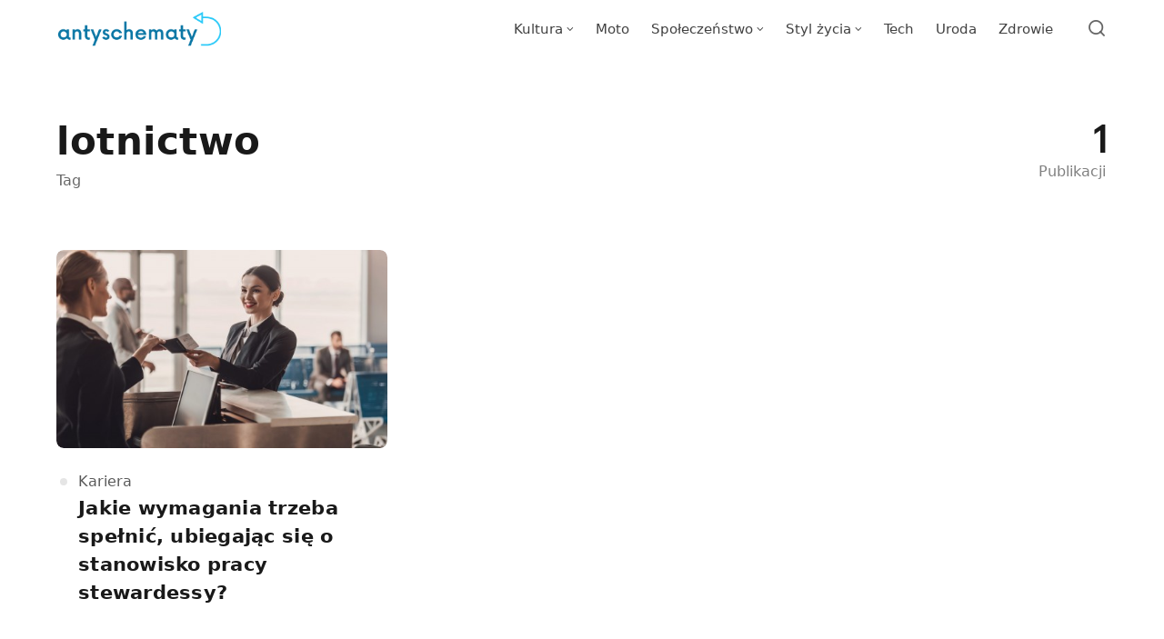

--- FILE ---
content_type: text/css
request_url: https://antyschematy.pl/wp-content/themes/asona/style.css?ver=1.3
body_size: 24144
content:
/*
Theme Name:  Asona
Theme URI:   https://demo.apalodi.com/asona/
Version:     1.3

Author:      APALODI
Author URI:  https://apalodi.com

Description: Creative Blog and Magazine WordPress Theme.
Tags:        blog, news, theme-options, custom-colors, editor-style, featured-images, custom-menu, translation-ready, grid-layout
Text Domain: asona

License:     Themeforest Licence
License URI: https://themeforest.net/licenses
*/


/*=======================================
=========================================

    1. Base
    2. Layout
        Grid
        Header
            Logo
            Navigation
            Site Actions
            Search
        Heading
        Content
        Footer
    3. Objects (they can be part of many different components)
        Fonts & Spacings
        Lists
        Links
        Loader
        Forms & Buttons
        Table
        Alignment
        Object Fit
        Meta Elements
        Message
        Stars
        Social Icons
        Ads
        Screen Reader
    4. Components
        Media
            General
            Image Preload
            Single Image
            Cover Image
            Embeds
            File
            Captions and Zoom
        Gallery
        Pagination
            Page Pagination
        Comments
            Comments
            Respond Form
        Contact Form
        Term Map
        Share Buttons
        Sections
        Posts Block
        Highlight Posts
        Featured Posts
        Related Posts
        Widgets
    5. Pages
        404
    6. Utilities
        Flexbox
        Helpers
        Modifications
        Font Icons
        CSS Animations
        Print

===========================================
=========================================*/


/*==================================================================================================
1. Base
================================================================================================= */

*,
*:before,
*:after {
    box-sizing: inherit;
}

html {
    height: 100%;
    box-sizing: border-box;
    overflow-x: hidden;
    overflow-y: scroll;
    /* Prevent adjustments of font size after orientation changes in IE on Windows Phone and in iOS. */
    -ms-text-size-adjust: 100%;
    -webkit-text-size-adjust: 100%;
}

body {
    margin: 0;
    background: #fff;
    color: #373737;
    -webkit-tap-highlight-color: rgba(0, 0, 0, 0);
    -webkit-font-smoothing: antialiased;
    -moz-osx-font-smoothing: grayscale;
}

@media print,
screen and (max-width: 900px) {
    .is-scroll-disabled,
    .is-scroll-disabled body {
        overflow: hidden;
    }
}

:focus {
    outline: 1px dashed #666;
    outline-offset: 1px;
}

.is-using-mouse .site *:focus {
    outline: 0;
}

::-moz-selection {
    background-color: #121212;
    color: #fff
}

::selection {
    background-color: #121212;
    color: #fff
}

hr {
    clear: both;
    border: 0;
    width: 100%;
    height: 2px;
    background-color: #d1d1d1;
}

.entry-content:not(.content)>hr {
    max-width: 120px;
    margin-top: 2.75rem;
    margin-bottom: 2.75rem
}

.entry-content>.wp-block-separator.is-style-wide {
    max-width: 680px;
    height: 1px;
}

.wp-block-separator.is-style-dots {
    background: none;
    border: none;
    max-width: none;
    height: auto;
    line-height: 1;
    text-align: center;
}

.entry-content:not(.content)>hr.wp-block-separator.is-style-dots {
    max-width: 680px;
    margin-top: 1.75rem;
    margin-bottom: 1.75rem;
}

.wp-block-separator.is-style-dots::before {
    content: "\00b7 \00b7 \00b7";
    color: #111;
    display: block;
    font-family: serif;
    font-size: 44px;
    letter-spacing: 1rem;
    padding-left: 12px;
}

mark {
    background-color: #121212;
    color: #fff;
}

abbr,
acronym {
    text-decoration: none;
    border-bottom: 1px dotted #666;
    cursor: help;
}

summary {
    display: list-item;
}

[hidden] {
    display: none;
}


/*==================================================================================================
2. Layout
================================================================================================= */


/* 2.x. Grid
================================================== */

.container,
.container-fluid,
.container-semi-fluid {
    position: relative;
    width: 100%;
    margin-right: auto;
    margin-left: auto;
    padding-right: 24px;
    padding-left: 24px;
}

.small-container {
    max-width: 840px
}

.container {
    max-width: 1204px
}

.semi-fluid-width {
    max-width: 1240px
}

.container.fw-container {
    max-width: 100%
}

.semi-fluid-width {
    width: 100%;
    margin-right: auto;
    margin-left: auto;
}

@media print,
screen and (min-width: 1380px) {
    .semi-fluid-width {
        max-width: none;
        width: calc(100% - 140px);
    }
}

.row,
.row-wrapper {
    position: relative;
    display: -webkit-box;
    display: -webkit-flex;
    display: -ms-flexbox;
    display: flex;
}

.row {
    -webkit-box-orient: horizontal;
    -webkit-flex-direction: row;
    -ms-flex-direction: row;
    flex-direction: row;
    -webkit-box-flex: 1;
    -webkit-flex: 1 1 auto;
    -ms-flex: 1 1 auto;
    flex: 1 1 auto;
    -webkit-flex-wrap: wrap;
    -ms-flex-wrap: wrap;
    flex-wrap: wrap;
    margin: 0 -8px
}

.wp-block-column {
    margin-bottom: 1.75rem;
    padding: 0 24px;
}

.wp-block-column:last-child {
    margin-bottom: 0
}

.column {
    min-height: 0;
    min-width: 0;
    width: 100%;
    padding: 0 8px;
    -webkit-box-flex: 0;
    -webkit-flex: 0 0 auto;
    -ms-flex: 0 0 auto;
    flex: 0 0 auto;
}

.column.col-xs-auto {
    -webkit-box-flex: 1;
    -webkit-flex: 1 1 0%;
    -ms-flex: 1 1 0%;
    flex: 1 1 0%;
    width: auto;
}

.column.col-xs-shrink {
    -ms-flex-preferred-size: auto;
    flex-basis: auto;
    width: auto;
}

.column.col-xs-hidden {
    display: none;
}

.column.column-full {
    width: 100%;
}

@media print,
screen and (max-width: 599px) {
    .col.col-xs-hidden {
        display: none;
    }
}

@media print,
screen and (min-width: 600px) {
    .wp-block-columns {
        display: flex;
    }
    .wp-block-column {
        margin-bottom: 0;
        flex: 1;
    }
}

.contentfdsf {
    width: 100%;
    padding-right: 24px;
    padding-left: 24px;
}

.content-innerds> :last-child {
    margin-bottom: 0
}

.sidebarfds {
    width: 100%;
    margin-top: 24px
}

@media print,
screen and (min-width: 760px) {
    .t-container {
        display: -webkit-box;
        display: -webkit-flex;
        display: -ms-flexbox;
        display: flex;
        -webkit-box-orient: horizontal;
        -webkit-flex-direction: row;
        -ms-flex-direction: row;
        flex-direction: row;
    }
    .t-container .content {
        max-width: calc(100% - 348px);
        -webkit-box-flex: 1;
        -ms-flex: 1;
        flex: 1;
        min-width: 0;
        padding-left: 0;
        padding-right: 0;
    }
    .t-container .sidebar {
        max-width: 348px;
        -webkit-box-flex: 0;
        -ms-flex: 0 0 348px;
        flex: 0 0 348px;
        padding-left: 48px;
        margin-top: 0
    }
}

@media print,
screen and (min-width: 980px) {
    .row {
        margin: 0 -16px;
    }
    .column {
        padding: 0 16px
    }
    .d-container {
        display: -webkit-box;
        display: -webkit-flex;
        display: -ms-flexbox;
        display: flex;
        -webkit-box-orient: horizontal;
        -webkit-flex-direction: row;
        -ms-flex-direction: row;
        flex-direction: row;
    }
    .d-container .content {
        max-width: calc(100% - 348px);
        -webkit-box-flex: 1;
        -ms-flex: 1;
        flex: 1;
        min-width: 0;
        padding-left: 0;
        padding-right: 0;
    }
    .d-container .sidebar {
        max-width: 348px;
        -webkit-box-flex: 0;
        -ms-flex: 0 0 348px;
        flex: 0 0 348px;
        padding-left: 48px;
        margin-top: 0
    }
}


/* 2.x. Header
================================================== */

html .nojq {
    position: fixed !important;
    z-index: 100;
}

.site-header {
    position: fixed;
    top: 0;
    left: 0;
    width: 100%;
    height: 64px;
    z-index: 10;
    background: #fff;
    -webkit-box-flex: 0;
    -webkit-flex: 0 0 auto;
    -ms-flex: 0 0 auto;
    flex: 0 0 auto;
    -webkit-transition: all .3s;
    transition: all .3s
}

.site-header-dark .site-header:not(.is-menu-ready):not(.is-search-active) {
    background-color: #151515;
}

.admin-bar .site-header {
    top: 46px;
}

.site-header.is-sticky {
    box-shadow: 0 4px 12px rgba(0, 0, 0, 0.07);
}

.site-header.is-hidden {
    display: block;
    transform: translate3d(0, -100%, 0)
}

.site-header-container {
    position: relative;
    height: 100%;
    padding: 0 24px;
    max-width: 1204px;
    margin: 0 auto;
}

@media print,
screen and (min-width: 782px) {
    .admin-bar .site-header {
        top: 32px;
    }
}

@media print,
screen and (max-width: 979.5px) {
    .site-header-container {
        -webkit-box-pack: justify;
        -webkit-justify-content: space-between;
        -ms-flex-pack: justify;
        justify-content: space-between;
    }
}

@media print,
screen and (min-width: 1200px) {
    .admin-bar .site-header {
        top: 32px;
    }
}


/* 2.x.x. Logo
-----------------------------*/

.logo {
    position: relative;
    z-index: 3;
    display: inline-block;
    height: 100%;
    padding: 12px 0
}

.logo img {
    width: auto;
    height: auto;
    max-height: 100%
}

.logo-dark {
    display: none;
}

.site-header-dark .site-header:not(.is-menu-ready):not(.is-search-active) .has-logo-dark .logo-default {
    display: none;
}

.site-header-dark .site-header:not(.is-menu-ready):not(.is-search-active) .has-logo-dark .logo-dark {
    display: block;
}


/* 2.x.x. Navigation
-----------------------------*/


/* Hamburger Menu */

.hamburger-menu {
    position: relative;
    display: block;
    width: 32px;
    height: 26px;
    cursor: pointer;
}

.hamburger-menu span,
.hamburger-menu::before,
.hamburger-menu::after {
    position: absolute;
    left: 0px;
    display: block;
    width: 28px;
    height: 2px;
    background: rgba(0, 0, 0, .6);
    -webkit-transform: translate3d(0, 0, 0);
    transform: translate3d(0, 0, 0);
}

.site-header-dark .site-header:not(.is-menu-ready):not(.is-search-active) .hamburger-menu span,
.site-header-dark .site-header:not(.is-menu-ready):not(.is-search-active) .hamburger-menu::before,
.site-header-dark .site-header:not(.is-menu-ready):not(.is-search-active) .hamburger-menu::after {
    background: rgba(255, 255, 255, .75);
}

.is-animation-ready .hamburger-menu span,
.is-animation-ready .hamburger-menu::before,
.is-animation-ready .hamburger-menu::after {
    -webkit-transition: all 0.2s;
    transition: all 0.2s;
}

.hamburger-menu::before,
.hamburger-menu::after {
    content: '';
}

.hamburger-menu::before {
    top: 4px;
}

.hamburger-menu span {
    top: 12px;
    width: 22px
}

.hamburger-menu::after {
    top: 20px;
    width: 10px
}

.hamburger-menu.is-active::before {
    left: -5px;
    width: 30px;
    -webkit-transform: translate3d(0, 8px, 0) rotate(45deg);
    transform: translate3d(0, 8px, 0) rotate(45deg);
}

.hamburger-menu.is-active span {
    opacity: 0;
    -webkit-transform: translate3d(-20px, 0, 0);
    transform: translate3d(-20px, 0, 0)
}

.hamburger-menu.is-active::after {
    left: -5px;
    width: 30px;
    -webkit-transform: translate3d(0, -8px, 0) rotate(-45deg);
    transform: translate3d(0, -8px, 0) rotate(-45deg);
}

.site-navigation {
    position: fixed;
    width: 100%;
    top: 64px;
    max-height: calc(100% - 64px);
    left: 0;
    overflow: hidden;
    visibility: hidden;
    z-index: 2;
}

.admin-bar .site-navigation {
    top: 110px;
    max-height: calc(100% - 110px);
}

.is-menu-active .site-navigation {
    visibility: visible;
}

.is-menu-ready .site-navigation {
    overflow-y: scroll;
    -webkit-overflow-scrolling: touch;
}

.main-navigation {
    background: #fff;
    -webkit-transform: translate3d(0, -100%, 0);
    transform: translate3d(0, -100%, 0);
}

.is-animation-ready .main-navigation {
    -webkit-transition: -webkit-transform .3s;
    transition: transform .3s
}

.is-menu-ready .main-navigation {
    -webkit-transform: translate3d(0, 0, 0);
    transform: translate3d(0, 0, 0);
}

.main-navigation .menu,
.main-navigation .menu li,
.main-navigation .menu ul {
    list-style: none;
    margin: 0;
    padding: 0
}

.main-navigation .menu {
    font-size: 15px;
    font-weight: 500;
    line-height: 1.5;
}

.main-navigation .menu ul {
    background: #f4f6f8;
}

.main-navigation .menu li {
    position: relative;
    cursor: pointer;
}

.main-navigation ul li:first-of-type {
    margin-top: 8px
}

.main-navigation ul li:last-of-type {
    margin-bottom: 8px
}

.main-navigation .menu>li:first-of-type {
    margin-top: 0;
}

.main-navigation .menu>li:last-of-type {
    margin-bottom: 0;
}

.main-navigation .menu a {
    position: relative;
    display: block;
    padding: 12px 24px;
    cursor: pointer;
    color: rgba(0, 0, 0, .75);
    -webkit-transition: color .3s;
    transition: color .3s;
    -webkit-user-select: none;
    -moz-user-select: none;
    -ms-user-select: none;
    user-select: none;
}

.main-navigation .menu>li:last-child>a {
    border: none;
}

.main-navigation .menu li:hover>a {
    color: #101cbc
}

.main-navigation .menu li.menu-item-has-children>a>span,
.main-navigation .menu li.wpml-ls-menu-item>a>span {
    display: -webkit-box;
    display: -webkit-flex;
    display: -ms-flexbox;
    display: flex;
    -webkit-box-align: center;
    -webkit-align-items: center;
    -ms-flex-align: center;
    align-items: center;
}

.main-navigation .menu li.menu-item-has-children>a>span::after {
    padding-left: 4px;
    margin-left: auto;
    font-size: 12px;
    line-height: 1;
    -webkit-transition: -webkit-transform .3s;
    transition: transform .3s;
}

.main-navigation .menu li.is-active>a span::after {
    -webkit-transform: rotate(90deg) translate(-4px, 0);
    transform: rotate(90deg) translate(-4px, 0);
}

.main-navigation .menu ul li a {
    font-size: 14px;
    color: rgba(0, 0, 0, .7);
}

.main-navigation .menu ul {
    display: none;
    position: relative;
    background: #f4f6f8;
    -webkit-transition: max-height .3s;
    transition: max-height .3s;
}

.main-navigation .menu li.is-active>ul {
    display: block
}

@supports (display: var(--prop)) {
    .main-navigation .menu ul {
        max-height: 0;
        overflow: hidden;
    }
    .is-menu-active .main-navigation .menu ul {
        display: block
    }
    .main-navigation .menu li.is-active>ul {
        max-height: var(--maxHeight);
    }
}

.main-navigation .menu ul ul a {
    padding-left: 48px;
}

@media print,
screen and (min-width: 782px) {
    .admin-bar .site-navigation {
        top: 88px;
        max-height: calc(100% - 88px);
    }
}

@media print,
screen and (min-width: 980px) {
    .hamburger-menu {
        display: none;
    }
    .site-navigation {
        position: relative;
        top: 0;
        left: 0;
        height: 100%;
        width: auto;
        margin-left: auto;
        max-height: 100%;
        visibility: visible;
        overflow: visible;
        display: -webkit-box;
        display: -webkit-flex;
        display: -ms-flexbox;
        display: flex;
        -webkit-box-pack: center;
        -webkit-justify-content: center;
        -ms-flex-pack: center;
        justify-content: center;
    }
    .admin-bar .site-navigation {
        top: 0;
        max-height: 100%
    }
    .is-menu-active .site-navigation {
        overflow: visible
    }
    .main-navigation {
        background: transparent;
        -webkit-transform: translate3d(0, 0, 0);
        transform: translate3d(0, 0, 0);
    }
    .is-animation-ready .main-navigation {
        -webkit-transition: all 0s;
        transition: all 0s;
    }
    .site-navigation,
    .main-navigation,
    .main-navigation .menu,
    .main-navigation .menu>li>a {
        height: 100%
    }
    .main-navigation .menu {
        display: -webkit-box;
        display: -webkit-flex;
        display: -ms-flexbox;
        display: flex;
    }
    .main-navigation .menu>li:first-of-type,
    .main-navigation .menu>li:last-of-type {
        margin: 0
    }
    .main-navigation .menu>li {
        margin: 0
    }
    .main-navigation .menu>li>a {
        border: none;
        padding: 0 12px;
        display: -webkit-box;
        display: -webkit-flex;
        display: -ms-flexbox;
        display: flex;
        -webkit-box-align: center;
        -webkit-align-items: center;
        -ms-flex-align: center;
        align-items: center;
    }
    .main-navigation .menu a {
        padding: 0;
    }
    .site-header-dark .site-header:not(.is-menu-ready):not(.is-search-active) .main-navigation .menu>li>a {
        color: rgba(255, 255, 255, .65)
    }
    .main-navigation .menu li.is-active>a span::after {
        -webkit-transform: translate3d(0, 0, 0);
        transform: translate3d(0, 0, 0);
    }
    .main-navigation .menu ul {
        display: none;
        position: absolute;
        top: 100%;
        left: -12px;
        z-index: 99;
        box-shadow: 0px 5px 15px 0 rgba(99, 99, 99, 0.2);
        border-radius: 8px;
        background: #fff;
        width: 180px;
        max-height: none;
        overflow: visible;
        opacity: 0;
        visibility: hidden;
        pointer-events: none;
        -webkit-transform: translate3d(0, -12px, 0);
        transform: translate3d(0, -12px, 0);
    }
    .no-js .main-navigation .menu ul {
        display: block
    }
    .is-animation-ready .main-navigation .menu ul {
        display: block;
        -webkit-transition: all .2;
        transition: all .2s;
    }
    .main-navigation .menu ul ul {
        top: -8px;
        left: 100%;
    }
    .main-navigation .menu li:hover>ul,
    .main-navigation .menu li:focus>ul {
        opacity: 1;
        visibility: visible;
        pointer-events: auto;
        -webkit-transform: translate3d(0, 0, 0);
        transform: translate3d(0, 0, 0);
    }
    .main-navigation .menu li:focus-within>ul {
        opacity: 1;
        visibility: visible;
        pointer-events: auto;
        -webkit-transform: translate3d(0, 0, 0);
        transform: translate3d(0, 0, 0);
    }
    .main-navigation .menu ul li a {
        display: block;
        padding: 8px 20px;
    }
    .main-navigation .menu ul li:last-child>a {
        border: none
    }
}


/* 2.x.x. Site Actions
-----------------------------*/

.site-actions-backdrop {
    position: fixed;
    top: 64px;
    left: 0;
    width: 100%;
    height: 100vh;
    background: #000;
    opacity: 0;
    visibility: hidden;
}

.is-animation-ready .site-actions-backdrop {
    -webkit-transition: all .3s;
    transition: all .3s
}

.site-header.is-search-active .site-actions-backdrop,
.site-header.is-menu-ready .site-actions-backdrop {
    opacity: .7;
    visibility: visible;
}

.admin-bar .site-actions-backdrop {
    top: 110px
}

@media print,
screen and (min-width: 782px) {
    .admin-bar .site-actions-backdrop {
        top: 97px
    }
}

@media print,
screen and (min-width: 980px) {
    .site-header.is-menu-ready .site-actions-backdrop {
        opacity: 0;
        visibility: hidden;
    }
}


/* 2.x.x. Search
-----------------------------*/

.site-search {
    position: fixed;
    top: 64px;
    left: 0;
    width: 100%;
    z-index: 1;
    overflow: hidden;
    visibility: hidden;
}

.admin-bar .site-search {
    top: 110px
}

.is-search-active .site-search {
    visibility: visible;
}

.site-search-container {
    padding: 12px 0;
    background: #fff;
    -webkit-transform: translate3d(0, -100%, 0);
    transform: translate3d(0, -100%, 0);
}

.is-animation-ready .site-search-container {
    -webkit-transition: all .3s;
    transition: all .3s
}

.is-search-active .site-search-container {
    -webkit-transform: translate3d(0, 0, 0);
    transform: translate3d(0, 0, 0);
}

.site-search .search-form {
    max-width: 1204px;
    margin: 0 auto;
    padding: 0 24px;
}

.site-search .search-field {
    width: 100%;
    padding: 12px 0;
    padding-right: 40px;
    font-size: 32px;
    border: none;
}

.site-search .search-field:focus {
    outline: 0
}

.site-search .search-submit {
    font-size: 22px;
    right: 14px;
    background: transparent;
}

.site-search .search-submit:focus {
    outline: 1px dashed #666;
    outline-offset: 1px
}

@media print,
screen and (min-width: 782px) {
    .admin-bar .site-search {
        top: 96px
    }
}


/* Search trigger */

.search-trigger {
    position: relative;
    z-index: 2;
    width: 32px;
    height: 32px;
    font-size: 22px;
    text-align: center;
    color: rgba(0, 0, 0, .6);
    -webkit-transform: translateX(4px);
    transform: translateX(4px);
}

.site-header-dark .site-header:not(.is-menu-ready):not(.is-search-active) .search-trigger {
    color: rgba(255, 255, 255, .65);
}

.site-header .search-trigger::before {
    display: block;
    margin-top: -1px;
}

.search-trigger.is-active::before {
    opacity: 0;
    -webkit-transform: translate3d(0, -5px, 0);
    transform: translate3d(0, -5px, 0);
}

.search-trigger span {
    position: absolute;
    top: 2px;
    left: 0;
    opacity: 0;
    -webkit-transform: translate3d(0, 5px, 0);
    transform: translate3d(0, 5px, 0);
}

.search-trigger span::before,
.search-trigger span::after {
    content: '';
    position: absolute;
    left: 0;
    display: block;
    width: 30px;
    height: 2px;
    background: #666;
    -webkit-transform: translate3d(0, 0, 0);
    transform: translate3d(0, 0, 0);
}

.site-header-dark .site-header:not(.is-menu-ready):not(.is-search-active) .search-trigger span::before,
.site-header-dark .site-header:not(.is-menu-ready):not(.is-search-active) .search-trigger span::after {
    background: rgba(255, 255, 255, .65);
}

.is-animation-ready .search-trigger::before,
.is-animation-ready .search-trigger span,
.is-animation-ready .search-trigger span::before,
.is-animation-ready .search-trigger span::after {
    -webkit-transition: all .2s;
    transition: all .2s
}

.search-trigger span::before {
    top: 4px;
}

.search-trigger span::after {
    top: 20px;
}

.search-trigger.is-active span::before {
    -webkit-transform: translate3d(0, 8px, 0) rotate(45deg);
    transform: translate3d(0, 8px, 0) rotate(45deg);
}

.search-trigger.is-active span::after {
    -webkit-transform: translate3d(0, -8px, 0) rotate(-45deg);
    transform: translate3d(0, -8px, 0) rotate(-45deg);
}

.search-trigger.is-active span {
    opacity: 1;
    -webkit-transform: translate3d(0, 0, 0);
    transform: translate3d(0, 0, 0);
}

@media print,
screen and (min-width: 980px) {
    .search-trigger {
        margin-left: 16px;
        font-size: 18px
    }
}


/* 2.x. Heading
================================================== */

.site-heading {
    padding-top: 24px
}

.site-heading .entry-header {
    max-width: 680px;
    padding: 0
}

.entry-header {
    padding: 24px 0;
}

.entry-header-container {
    max-width: 728px;
}

.has-post-thumbnail .entry-header {
    background-color: #f4f6f8
}

.single-posts-style-dark .has-post-thumbnail .entry-header {
    background-color: #121212
}

.single-posts-type-modern .entry-header-container {
    max-width: 1204px;
    padding: 0;
}

.single-posts-type-modern .has-post-thumbnail .entry-header {
    margin-bottom: 24px;
    padding-bottom: 8px;
}

.single-posts-type-modern .entry-header-content {
    max-width: 728px;
    margin: 0 auto;
    padding: 0 24px;
}

.single-posts-type-modern .has-post-thumbnail .entry-thumbnail {
    margin-top: 24px;
    max-width: 974px;
    padding-left: 8px;
    padding-right: 8px;
}

.single-posts-type-modern .has-post-thumbnail .entry-thumbnail::before {
    display: none;
}

.entry-header .post-meta-top {
    color: rgba(0, 0, 0, .45);
    margin-bottom: 4px;
    font-size: 15px
}

.posts-style-2 .entry-header .post-meta-top {
    margin-right: 8px;
    margin-bottom: 0;
    font-size: 38px;
}

.entry-title {
    line-height: 1.35;
    margin-top: 0;
    margin-bottom: 0;
    word-wrap: break-word;
}

.entry-excerpt {
    font-size: 22px;
    line-height: 1.55;
    color: #000;
}

.entry-title+p {
    margin-top: 1rem
}

.entry-header p a {
    border-bottom: 1px solid #eee;
    padding-bottom: 2px
}

.entry-header>:first-child {
    margin-top: 0
}

.entry-header p:last-of-type {
    margin-bottom: 0
}

.entry-header .entry-meta {
    margin-top: 16px
}

.term-heading {
    width: 100%
}

.site-heading .site-subheading {
    display: block;
    margin-top: 0;
    color: rgba(0, 0, 0, .6);
    font-size: 16px;
}

.site-subheading+p,
.site-subheading+p+p {
    margin-top: 1rem;
}

.term-count {
    margin-top: .75rem;
    color: rgba(0, 0, 0, .5);
    font-size: 18px;
}

.term-count span {
    margin-right: 2px;
    font-family: 'Encode Sans Semi Condensed', sans-serif;
}

.single-posts-style-dark .entry-header .entry-title {
    color: #fff;
}

.single-posts-style-dark .entry-header p,
.single-posts-style-dark .entry-header .meta {
    color: rgba(255, 255, 255, .8);
}

.single-posts-style-dark .entry-header p a {
    border-color: rgba(255, 255, 255, .02);
}

.single-posts-style-dark .entry-header .meta a:hover {
    color: #fff;
}

@media print,
screen and (min-width: 600px) {
    .site-heading {
        padding-top: 48px;
    }
    .site-heading .site-subheading {
        margin-top: 2px
    }
    .term-heading {
        display: -webkit-box;
        display: -webkit-flex;
        display: -ms-flexbox;
        display: flex;
    }
    .term-count {
        margin-top: 0;
        margin-left: 50px;
        padding-right: 2px;
        color: rgba(0, 0, 0, .5);
        text-align: right;
        font-size: 16px;
    }
    .term-count span {
        display: block;
        margin: 0 -2px 2px 0;
        color: rgba(0, 0, 0, .9);
        font-size: 38px;
        line-height: 1.1;
        font-weight: 500;
    }
}

@media print,
screen and (min-width: 700px) {
    .entry-header {
        padding: 32px 0
    }
    .single-posts-type-modern .has-post-thumbnail .entry-header {
        margin-bottom: 32px;
    }
    .single-posts-type-modern .has-post-thumbnail .entry-thumbnail {
        margin-top: 32px;
    }
}

@media print,
screen and (min-width: 760px) {
    .entry-title,
    .posts-style-2 .entry-header .post-meta-top {
        font-size: 42px;
    }
    .entry-header .post-meta-top {
        font-size: 18px;
    }
    .term-count span {
        font-size: 42px;
    }
    .entry-excerpt {
        font-size: 24px;
    }
}

@media print,
screen and (min-width: 980px) {
    .site-heading {
        padding-top: 64px;
        padding-bottom: 0
    }
    .single-posts-type-modern .has-post-thumbnail .entry-header {
        padding-bottom: 32px;
    }
    .single-posts-type-modern .has-post-thumbnail .entry-header-container {
        padding: 0 24px;
    }
    .single-posts-type-modern .has-post-thumbnail .entry-header-inner {
        position: relative;
        display: -webkit-box;
        display: -webkit-flex;
        display: -ms-flexbox;
        display: flex;
        -webkit-box-align: center;
        -webkit-align-items: center;
        -ms-flex-align: center;
        align-items: center;
    }
    .single-posts-type-modern .has-post-thumbnail .entry-header-content {
        width: calc(33.33334% + 11px);
        padding: 24px 32px 24px 0;
        margin: 0;
    }
    .single-posts-type-modern .has-post-thumbnail .entry-thumbnail {
        width: calc(66.66667% - 10px);
        padding: 0;
        margin: 0;
    }
    .single-posts-type-modern .has-post-thumbnail .entry-title {
        margin-right: -70%;
        line-height: 1.4;
    }
    .single-posts-type-modern .has-post-thumbnail .entry-title-span {
        position: relative;
        z-index: 3;
        display: inline;
    }
    .single-posts-style-dark.single-posts-type-modern .has-post-thumbnail .entry-title-span {
        background: #121212;
        box-shadow: 6px 0px 0 0px #121212;
    }
    .single-posts-style-light.single-posts-type-modern .has-post-thumbnail .entry-title-span {
        background: #f4f6f8;
        box-shadow: 6px 0px 0 0px #f4f6f8;
    }
}

@media print,
screen and (min-width: 1140px) {
    .entry-header {
        padding: 64px 0
    }
    .single-posts-type-modern .has-post-thumbnail .entry-header {
        margin-bottom: 48px;
        padding: 64px 0;
    }
    .term-count span {
        font-size: 42px;
    }
}


/* 2.x. Content
================================================== */

.site {
    min-height: 100vh;
    display: flex;
    flex-direction: column;
}

.site-main {
    display: block;
    padding-top: 64px;
}

.site-content {
    padding-bottom: 48px
}

.content-container {
    max-width: 1006px;
    padding: 0;
    margin-bottom: 48px
}

.has-post-sidebar .content-container {
    max-width: 1204px;
}

.content-area {
    padding: 0;
    flex-direction: column;
}

.single-post:not(.has-post-sidebar) .content-area {
    max-width: 100%;
}

.entry-content::after {
    content: '';
    display: block;
    clear: both;
}

.entry-content {
    max-width: 1006px;
    margin: 0 auto;
    margin-bottom: 48px
}

.entry-content>* {
    max-width: 728px;
    margin-left: auto;
    margin-right: auto;
    padding-left: 24px;
    padding-right: 24px;
}

.entry-content>.alignwide,
.entry-content>.alignfull {
    max-width: 974px;
    padding-left: 8px;
    padding-right: 8px
}

.entry-content>blockquote {
    max-width: 728px;
    padding-left: 16px;
    padding-right: 24px;
}

.entry-content>.wp-block-columns {
    max-width: 728px;
    padding-left: 0;
    padding-right: 0;
}

.entry-content>.wp-block-columns.alignwide,
.entry-content>.wp-block-columns.alignfull {
    max-width: 974px;
}

.meta-container {
    margin: 0 auto;
    margin-bottom: 48px;
    padding: 0 24px;
    max-width: 728px
}

@media print,
screen and (min-width: 980px) {
    .single-post.has-post-sidebar .meta-container {
        padding: 0;
        max-width: 680px;
    }
}

.entry-content>*:not(h1):not(h2):not(h3):not(h4):not(h5):not(h6):not(span),
.wp-block-column>*:not(h1):not(h2):not(h3):not(h4):not(h5):not(h6):not(span),
.wp-block-group__inner-container>*:not(h1):not(h2):not(h3):not(h4):not(h5):not(h6):not(span),
.wp-block-media-text__content>*:not(h1):not(h2):not(h3):not(h4):not(h5):not(h6):not(span) {
    margin-bottom: 1.75rem
}

.entry-content>*:last-child,
.wp-block-column>*:last-child,
.wp-block-group__inner-container>*:last-child,
.wp-block-media-text__content>*:last-child {
    margin-bottom: 0
}

.entry-content>span {
    padding: 0
}

@media print,
screen and (min-width: 980px) {
    .site-content {
        padding-bottom: 64px
    }
    .content-container {
        padding: 0 24px;
        margin-bottom: 64px
    }
    .entry-content>* {
        max-width: 680px;
        padding-left: 0;
        padding-right: 0;
    }
    .entry-content>.alignwide,
    .entry-content>.alignfull {
        max-width: 958px;
        padding-left: 0;
        padding-right: 0
    }
}

@media print,
screen and (min-width: 1260px) {
    .content-container .content-inner-wrapper {
        display: -webkit-box;
        display: -webkit-flex;
        display: -ms-flexbox;
        display: flex;
    }
    .entry-content>.alignwide,
    .entry-content>.alignfull {
        margin-top: 2.5rem;
        margin-bottom: 2.5rem
    }
}


/* 2.x. Footer
================================================== */

.site-footer {
    margin-top: auto;
    padding: 24px 0;
    background-color: #121212;
}

.site-footer a:hover {
    color: #fff
}

.footer-content {
    padding-bottom: 16px;
    flex-direction: column;
}

.footer-content .container {
    flex-direction: column;
}


/* Footer Menu */

.footer-menu {
    width: 100%;
    margin-bottom: 16px;
    font-size: 15px;
}

.footer-menu ul,
.footer-menu ul li {
    display: inline-block;
    padding: 2px 16px 2px 0
}

.footer-menu ul li a {
    color: rgba(255, 255, 255, .8);
}

.footer-menu ul li:last-child {
    padding-right: 0
}


/* Footer Social Icons */

.footer-social {
    width: 100%;
}

.footer-social .social-icon {
    color: rgba(255, 255, 255, .8);
}

.footer-social .social-icon:first-child {
    padding-left: 0
}

.copyright {
    font-size: 12px;
    color: rgba(255, 255, 255, .6);
}

@media print,
screen and (min-width: 680px) {
    .footer-content {
        padding-bottom: 12px;
    }
    .footer-content .container {
        flex-direction: row;
    }
    .footer-menu {
        flex: 1;
        margin-bottom: 0
    }
    .footer-menu+.footer-social {
        width: auto;
        margin-left: 48px
    }
    .footer-social .social-icon:last-child {
        padding-right: 0
    }
}


/*==================================================================================================
3. Objects
================================================================================================= */


/* 3.x. Fonts & Spacings
================================================== */
body {
    font-family: 'Jost', sans-serif;
    font-size: 1.125rem;
    line-height: 1.6;
}

p,
ul,
ol,
pre,
table,
blockquote,
fieldset {
    margin: 0;
}

h1,
h2,
h3,
h4,
h5,
h6,
.h1,
.h2,
.h3,
.h4,
.h5,
.h6 {
    font-family: 'Encode Sans Semi Condensed', sans-serif;
    margin: 0;
    margin-bottom: .75rem;
    color: rgba(0, 0, 0, .9);
    line-height: 1.4;
    font-weight: 600;
    letter-spacing: .0125em;
}

*+h1,
*+.h1,
*+h2,
*+.h2,
*+h3,
*+.h3,
*+h4,
*+.h4,
*+h5,
*+.h5,
*+h6,
*+.h6 {
    margin-top: 2.5rem
}

h1 em,
h2 em,
h3 em,
h4 em,
h5 em,
h6 em {
    font-family: inherit;
    font-weight: inherit;
}

h1,
.h1 {
    font-size: 30px;
}

h2,
.h2 {
    font-size: 25px;
}

h3,
.h3 {
    font-size: 22px;
}

h4,
.h4 {
    font-size: 20px;
}

h5,
.h5 {
    font-size: 18px;
    line-height: 1.3
}

h6,
.h6 {
    font-size: 16px;
    line-height: 1.3
}

@media print,
screen and (min-width: 760px) {
    h1,
    .h1 {
        font-size: 38px;
    }
    h2,
    .h2 {
        font-size: 34px;
    }
    h3,
    .h3 {
        font-size: 28px;
    }
    h4,
    .h4 {
        font-size: 24px;
    }
}

blockquote {
    border-left: 8px solid #eee;
    padding-left: 16px;
    padding-right: 24px;
    color: #333;
    text-align: left;
    font-family: 'Encode Sans Semi Condensed';
    font-weight: 600;
}

blockquote p {
    font-size: 22px;
    line-height: 1.6;
    letter-spacing: .025rem;
    margin-bottom: .5rem
}

blockquote p:last-of-type {
    margin-bottom: 0
}

blockquote cite {
    display: block;
    margin-top: .75rem;
    font-size: 16px;
    color: rgba(0, 0, 0, .5);
    font-style: normal;
}

.entry-content:not(.content)>blockquote,
.entry-content:not(.content)>.wp-block-pullquote {
    margin-top: 2.375rem;
    margin-bottom: 2.375rem;
    clear: both;
}

.wp-block-quote.is-large p,
.wp-block-quote.is-style-large p {
    font-size: 26px
}

.wp-block-quote.has-text-align-right {
    text-align: right;
    border-left: 0;
    border-right: 8px solid #eee;
    padding-right: 16px;
    padding-left: 24px;
}

.wp-block-pullquote {
    border-top: 4px solid #eee;
    border-bottom: 4px solid #eee;
}

blockquote.wp-block-pullquote,
.wp-block-pullquote blockquote {
    position: relative;
    border: none;
    padding: 48px 0;
    color: #101cbc;
    text-align: center;
}

blockquote.wp-block-pullquote p,
.wp-block-pullquote blockquote p {
    font-size: 28px;
}

.wp-block-pullquote.alignleft p,
.wp-block-pullquote.alignright p {
    font-size: 20px;
}

.wp-block-pullquote.alignleft blockquote,
.wp-block-pullquote.alignright blockquote {
    padding: 24px 0;
}

.wp-block-pullquote.is-style-solid-color {
    position: relative;
    overflow: hidden;
    border-radius: 8px;
    padding: 48px;
    border: none;
    background-color: #f4f6f8;
}

.wp-block-pullquote.is-style-solid-color blockquote {
    padding: 0;
    color: rgba(0, 0, 0, .92);
}

.wp-block-pullquote.is-style-solid-color.alignleft,
.wp-block-pullquote.is-style-solid-color.alignright {
    padding: 24px;
}

b,
strong {
    font-weight: 600;
}

dfn,
cite,
em,
i {
    font-style: italic;
}

big {
    font-size: 125%;
}

small {
    font-size: 80%;
}

sub,
sup {
    font-size: 75%;
    line-height: 0;
    position: relative;
    vertical-align: baseline;
}

sub {
    bottom: -0.25em;
}

sup {
    top: -0.5em;
}

del {
    opacity: 0.8;
}

ins {
    text-decoration: underline;
}

dt {
    font-weight: 600;
}

dd {
    margin: 0 1.75rem 1.75rem;
}


/**
 * 1. Correct the inheritance and scaling of font size in all browsers.
 * 2. Correct the odd `em` font sizing in all browsers.
 */

code,
kbd,
tt,
var,
samp,
pre {
    font-family: Inconsolata, monospace;
    font-size: 15px;
    -webkit-hyphens: none;
    -moz-hyphens: none;
    -ms-hyphens: none;
    hyphens: none;
}

pre {
    max-width: 100%;
    overflow: auto;
    padding: 24px;
    line-height: 1.5;
    border: 1px solid #eee
}

.entry-content pre {
    padding: 24px
}

.wp-block-verse,
.wp-block-preformatted {
    overflow: auto;
    white-space: pre-wrap;
}

code,
kbd,
tt,
var {
    display: inline-block;
    padding: 2px 4px;
    background: #f4f6f8;
}

.wp-block-code {
    background: #f4f6f8;
    border: 0;
}

.wp-block-code code {
    display: block;
    padding: 0
}

.entry-content h1+*:not(p),
.entry-content h2+*:not(p),
.entry-content h3+*:not(p),
.entry-content h4+*:not(p),
.entry-content h5+*:not(p),
.entry-content h6+*:not(p) {
    margin-top: 1.75rem
}

.entry-content:not(.content)>*:first-child:not(.alignleft):not(.alignright) {
    margin-top: 0
}

.entry-content:not(.content)> :last-child {
    margin-bottom: 0
}


/* 3.x. Lists
================================================== */

ul,
ol {
    padding: 0;
    list-style: none;
}

li ul,
li ol {
    padding: 0;
}

.entry-content li {
    position: relative;
    padding-left: 40px;
    margin-bottom: .75rem;
    margin-left: -16px
}

.entry-content li:last-child {
    margin-bottom: 0
}

.entry-content li ul,
.entry-content li ol {
    margin-top: 1rem;
    margin-bottom: 1rem;
}

.entry-content ul>li::before {
    position: absolute;
    top: 12px;
    left: 20px;
    width: 8px;
    height: 8px;
    border-radius: 8px;
    background: #666;
    content: '';
}

.entry-content ol {
    counter-reset: list;
}

.entry-content ol>li::before {
    content: counter(list) ".";
    position: absolute;
    top: 0;
    left: 0;
    width: 32px;
    counter-increment: list;
    text-align: right;
    font-weight: 600;
    color: #666
}

@media print,
screen and (min-width: 660px) {
    .entry-content li {
        margin-left: 0
    }
}


/* 3.x. Links
================================================== */

a {
    text-decoration: none;
    color: inherit;
    /* Remove the gray background on active links in IE 10. */
    background-color: transparent;
    /* Remove gaps in links underline in iOS 8+ and Safari 8+. */
    -webkit-text-decoration-skip: objects;
    -webkit-transition: background .3s, color .3s;
    transition: background .3s, color .3s
}

a:hover {
    color: #101cbc;
}

a:active,
a:hover {
    outline-width: 0;
}

.entry-content p:not(.wp-block-tag-cloud)>a,
.entry-content li>a,
.entry-content li p>a,
.entry-content dt>a,
.entry-content dd>a,
.entry-content p em>a,
.entry-content li em>a,
.entry-content p strong>a,
.entry-content li strong>a,
.entry-content table a:not(.button) {
    border-bottom: 2px solid #f4f6f8;
    padding-bottom: 1px;
    color: #101cbc;
    font-weight: 500;
}

.entry-content p:not(.wp-block-tag-cloud)>a:hover,
.entry-content li>a:hover,
.entry-content li p>a:hover,
.entry-content dt>a:hover,
.entry-content dd>a:hover,
.entry-content p em>a:hover,
.entry-content li em>a:hover,
.entry-content p strong>a:hover,
.entry-content li strong>a:hover,
.entry-content table a:not(.button):hover {
    background: #f4f6f8
}

blockquote cite a,
.entry-content figcaption>a,
.entry-content figcaption>em a {
    border-bottom: 1px solid #f4f6f8;
    padding-bottom: 1px;
}

.entry-content .has-text-color a {
    color: inherit;
    border-color: inherit;
}

.entry-content .has-text-color a:hover {
    background: inherit;
}


/* 3.x. Loader
================================================== */

.loader {
    display: inline-block;
    vertical-align: middle;
    width: 36px;
    height: 36px;
    text-align: center;
    line-height: 1
}

.loader:after {
    content: '';
    display: inline-block;
    width: 36px;
    height: 36px;
    border-radius: 50%;
    border: 3px solid rgba(0, 0, 0, .5);
    border-color: rgba(0, 0, 0, .5) transparent rgba(0, 0, 0, .5) transparent;
    -webkit-animation-duration: 1.2s;
    animation-duration: 1.2s;
    -webkit-animation-timing-function: linear;
    animation-timing-function: linear;
    -webkit-animation-iteration-count: infinite;
    animation-iteration-count: infinite;
}

.has-loader.is-error .loader::after {
    border-color: #e22222 transparent #e22222 transparent;
}

.has-loader.is-ready .loader::after {
    -webkit-animation-name: rotate;
    animation-name: rotate;
}

.has-loader-text .loader {
    position: absolute;
    display: block;
    top: 50%;
    left: 50%;
    margin-top: -18px;
    margin-left: -18px;
    opacity: 0;
    visibility: hidden;
    -webkit-transform: translate3d(0, 30px, 0);
    -ms-transform: translate3d(0, 30px, 0);
    transform: translate3d(0, 30px, 0);
    -webkit-transition: opacity .3s, -webkit-transform .3s;
    transition: opacity .3s, transform .3s;
}

.loader-text {
    display: inline-block;
    vertical-align: middle;
    padding: 12px 16px;
    color: rgba(0, 0, 0, .8);
    border: 1px solid #eee;
    font-size: 13px;
    line-height: 1.4;
    font-weight: 500;
    letter-spacing: 0.0125em;
    text-transform: uppercase;
    -webkit-transition: opacity .3s, -webkit-transform .3s;
    transition: opacity .3s, transform .3s;
}

.loader-error-text {
    display: none;
    margin-top: 16px;
    color: #e22222;
    max-width: 200px;
    font-size: 12px;
    line-height: 16px;
    font-weight: 600;
    text-transform: uppercase;
}

.has-loader.is-error .loader-error-text {
    display: block;
}

.has-loader-text.is-loading .loader {
    opacity: 1;
    visibility: visible;
    -webkit-transform: translate3d(0, 0, 0);
    -ms-transform: translate3d(0, 0, 0);
    transform: translate3d(0, 0, 0);
}

.has-loader-text.is-loading .loader-text {
    opacity: 0;
    -webkit-transform: translate3d(0, -20px, 0);
    transform: translate3d(0, -20px, 0);
}


/* 3.x. Forms & Buttons
================================================== */

button,
input,
optgroup,
select,
textarea {
    font-family: inherit;
    font-size: 100%;
    line-height: 1.5;
    margin: 0;
    /* Remove the margin in Firefox and Safari. */
}

form p {
    margin-bottom: 1rem
}

form p:last-child {
    margin-bottom: 0
}


/* Show the overflow in Edge. */

button,
input {
    overflow: visible;
}


/* Remove the inheritance of text transform in Firefox. */

button,
select {
    text-transform: none;
}

button {
    background: transparent;
    border: none;
    margin: 0;
    padding: 0;
    cursor: pointer;
}

button:active {
    outline: 0
}

button:active:focus {
    outline: 0
}


/**
 * 1. Prevent a WebKit bug where (2) destroys native `audio` and `video`
 *    controls in Android 4.
 * 2. Correct the inability to style clickable types in iOS and Safari.
 */

button {
    -webkit-appearance: button;
}

.button,
.wp-block-button a,
.wp-block-file__button,
[type="button"],
[type="reset"],
[type="submit"] {
    position: relative;
    display: inline-block;
    vertical-align: middle;
    padding: 12px 24px;
    background: #101cbc;
    border: 2px solid #101cbc;
    color: #fff;
    border-radius: 32px;
    font-size: 14px;
    font-weight: 500;
    text-transform: uppercase;
    line-height: 1.4;
    letter-spacing: 0.0125em;
    -webkit-appearance: button;
    cursor: pointer;
    -webkit-transition: background .3s, color .3s, border .3s;
    transition: background .3s, color .3s, border .3s
}

table .button {
    padding: 10px 12px;
    font-size: 12px
}

.button,
.wp-block-button a,
.wp-block-file__button {
    -webkit-appearance: none;
}

.button:hover,
.wp-block-button a:not(.has-background):hover,
.wp-block-file__button:hover,
[type="button"]:hover,
[type="reset"]:hover,
[type="submit"]:hover,
.wp-block-button.is-style-outline a {
    background: transparent;
    color: #101cbc
}

.wp-block-button.is-style-outline a:hover {
    background: #101cbc;
    color: #fff
}

.wp-block-button a.has-background {
    border: none;
    padding: 14px 26px
}

.wp-block-button.is-style-squared a,
.wp-block-button a.no-border-radius {
    border-radius: 0;
}

.button:focus,
.wp-block-button a:focus,
.wp-block-file__button:focus,
[type="button"]:focus,
[type="reset"]:focus,
[type="submit"]:focus {
    border-color: #101cbc;
    outline: 1px dashed #fff;
    outline-offset: -4px
}


/* Remove the inner border and padding in Firefox. */

button::-moz-focus-inner,
[type="button"]::-moz-focus-inner,
[type="reset"]::-moz-focus-inner,
[type="submit"]::-moz-focus-inner {
    border-style: none;
    padding: 0;
}

button:-moz-focusring,
input[type="button"]:-moz-focusring,
input[type="reset"]:-moz-focusring,
input[type="submit"]:-moz-focusring {
    outline: none;
}


/* Remove the padding in IE 10-. */

[type="checkbox"],
[type="radio"] {
    padding: 0;
}


/* Correct the cursor style of increment and decrement buttons in Chrome. */

[type="number"]::-webkit-inner-spin-button,
[type="number"]::-webkit-outer-spin-button {
    height: auto;
    opacity: 1
}


/* Remove the inner padding and cancel buttons in Chrome and Safari on macOS. */

[type="search"]::-webkit-search-cancel-button,
[type="search"]::-webkit-search-decoration {
    -webkit-appearance: none;
}


/**
 * 1. Correct the odd appearance in Chrome and Safari.
 * 2. Correct the outline style in Safari.
 */

[type="search"] {
    -webkit-appearance: textfield;
}


/**
 * 1. Correct the inability to style clickable types in iOS and Safari.
 * 2. Change font properties to `inherit` in Safari.
 */

::-webkit-file-upload-button {
    -webkit-appearance: button;
    font: inherit;
}

fieldset {
    padding: 12px;
    border: none;
    background: #f4f6f8;
}


/**
 * 1. Correct the text wrapping in Edge and IE.
 * 2. Correct the color inheritance from `fieldset` elements in IE.
 * 3. Remove the padding so developers are not caught out when they zero out
 *    `fieldset` elements in all browsers.
 */

legend {
    display: table;
    max-width: 100%;
    padding: 0 12px;
    white-space: normal;
    font-size: 15px;
    font-weight: 600;
    color: #313131;
}

label {
    font-size: 15px;
    font-weight: 500;
    line-height: 1.5;
    color: rgba(0, 0, 0, .5);
    cursor: pointer;
}


/* Add the correct vertical alignment in Chrome, Firefox, and Opera. */

progress {
    vertical-align: baseline;
}


/* Remove the default vertical scrollbar in IE. */

textarea {
    overflow: auto;
}

input:-webkit-autofill,
textarea:-webkit-autofill,
select:-webkit-autofill {
    -webkit-animation-name: formautofill;
    -webkit-animation-fill-mode: both;
    animation-name: formautofill;
    animation-fill-mode: both;
}

input,
textarea,
select {
    padding: 12px 16px;
    max-width: 100%;
    margin: 0;
    outline: 0;
    border: 2px solid #eee;
    background-color: #fff;
    color: rgba(0, 0, 0, .6);
    font-size: 16px;
    border-radius: 4px;
    background-image: -webkit-linear-gradient(hsla(0, 0%, 100%, 0), hsla(0, 0%, 100%, 0));
    /* Removing the inner shadow, rounded corners on iOS inputs */
    -webkit-transition: background .3s, color .3s, border .3s;
    transition: background .3s, color .3s, border .3s
}

select {
    -webkit-appearance: none;
    appearance: none;
    background: #fff url(data:image/svg+xml;charset=US-ASCII,%3Csvg%20width%3D%2220%22%20height%3D%2220%22%20xmlns%3D%22http%3A%2F%2Fwww.w3.org%2F2000%2Fsvg%22%3E%3Cpath%20d%3D%22M5%206l5%205%205-5%202%201-7%207-7-7%202-1z%22%20fill%3D%22%23555%22%2F%3E%3C%2Fsvg%3E) no-repeat right 8px top 55%;
    background-size: 16px 16px;
    padding-right: 32px;
}

table input,
table textarea,
table select {
    padding-top: 8px;
    padding-bottom: 8px;
    font-size: 14px
}

input[type="number"] {
    padding-right: 4px
}

input[type="text"]:focus,
input[type="email"]:focus,
input[type="url"]:focus,
input[type="password"]:focus,
textarea:focus,
select:focus {
    border-color: rgba(0, 0, 0, .5);
    outline: 0
}

input[type=checkbox],
input[type=radio] {
    clear: none;
    cursor: pointer;
    display: inline-block;
    line-height: 0;
    height: 18px;
    margin: -2px 6px 0 0;
    padding: 0;
    outline: 0;
    text-align: center;
    vertical-align: middle;
    width: 18px;
    min-width: 18px;
    -webkit-appearance: none;
    appearance: none;
}

input[type=checkbox]:focus,
input[type=radio]:focus {
    border-color: rgba(0, 0, 0, .5)
}

.is-using-mouse input[type=checkbox]:focus,
.is-using-mouse input[type=radio]:focus {
    border-color: #eee
}

input[type=radio] {
    border-radius: 50%;
}

input[type=checkbox]:checked::before {
    font-size: 10px;
    line-height: 16px;
    text-align: center;
    color: #101cbc;
}

input[type=radio]:checked::before {
    content: '';
    display: inline-block;
    background-color: #101cbc;
    border-radius: 50%;
    width: 6px;
    height: 6px;
    margin-top: 4px;
}

.search-form {
    position: relative;
}

.search-field {
    width: 100%;
    padding-right: 40px;
}

.search-submit {
    position: absolute;
    top: 50%;
    right: 4px;
    padding: 12px;
    background: transparent;
    border: none;
    font-size: 14px;
    color: rgba(0, 0, 0, .5);
    -webkit-transform: translateY(-50%);
    transform: translateY(-50%);
}


/* Placeholder text color -- selectors need to be separate to work. */

::-webkit-input-placeholder {
    color: rgba(0, 0, 0, .4);
}

::-moz-placeholder {
    color: rgba(0, 0, 0, .4);
    opacity: 1;
    /* FF19+ lowers the opacity of the placeholder by default */
}

:-ms-input-placeholder {
    color: rgba(0, 0, 0, .4);
}


/* 3.x. Table
================================================== */

table {
    font-size: 16px;
    line-height: 1.5;
    border-collapse: collapse;
    border-spacing: 0;
    width: 100%;
}

table.has-fixed-layout {
    table-layout: fixed;
}

table.aligncenter {
    display: table;
    width: auto;
    margin: 0 auto;
    text-align: left;
}

table td,
table th {
    padding: 12px 16px;
    border: 1px solid #eee
}

table th {
    padding: 12px;
    text-align: left;
    border: 1px solid #f4f6f8;
    color: rgba(0, 0, 0, .9);
    font-size: 14px;
    text-transform: uppercase;
    letter-spacing: .025rem;
}

table tbody th {
    width: 1%;
}

table td> :last-child {
    margin-bottom: 0
}

.wp-block-table.is-style-stripes tbody tr:nth-child(odd) {
    background-color: #f4f6f8;
}


/* 3.x. Alignment
================================================== */

.alignwide,
.alignfull {
    width: 100%;
    max-width: 974px;
    margin-left: auto;
    margin-right: auto;
}

.aligncenter {
    display: block;
    margin-left: auto;
    margin-right: auto;
    text-align: center;
}

.entry-content>.wp-caption.alignleft,
.entry-content>.wp-caption.alignright {
    padding: 0
}

.entry-content>.wp-block-pullquote.alignleft,
.entry-content>.wp-block-pullquote.alignright {
    margin-left: 0;
    margin-top: .5rem;
}

@media print,
screen and (min-width: 560px) {
    .alignleft,
    .alignright {
        display: block;
    }
    .alignleft {
        float: left;
        margin-right: 2rem
    }
    .alignright {
        float: right;
        margin-left: 2rem
    }
    .alignleft,
    .alignright {
        max-width: 40%;
        margin-top: .5rem;
        margin-bottom: 1.25rem;
    }
    .entry-content>.alignleft {
        margin-right: 2rem;
        margin-bottom: 1.25rem
    }
    .entry-content>.alignright {
        margin-right: 24px;
        margin-left: 2rem;
        margin-bottom: 1.25rem
    }
    .entry-content>.wp-block-pullquote.alignright {
        margin-left: 24px
    }

    .entry-content>.alignwide.alignright,
    .entry-content>.alignwide.alignleft,
    .entry-content>.alignfull.alignright,
    .entry-content>.alignfull.alignleft {
        float: none;
        max-width: 100%;
        margin-left: 0;
        margin-right: 0;
    }
}

@media print,
screen and (min-width: 980px) {
    .entry-content>.alignleft {
        margin-left: 0
    }
    .entry-content>.alignright {
        margin-right: 0
    }
}


/* 3.x. Object Fit
================================================== */

.object-fit-wider {
    position: absolute;
    top: 0;
    bottom: 0;
    left: 50%;
    min-width: 100%;
    max-width: none;
    height: 100%;
    -webkit-transform: translateX(-50%);
    transform: translateX(-50%);
}

figure.wp-block-image.alignwide img.object-fit-wider,
figure.wp-block-image.alignfull img.object-fit-wider {
    width: auto;
}

.object-fit-taller {
    position: absolute;
    top: 50%;
    left: 0;
    right: 0;
    width: 100%;
    height: auto;
    -webkit-transform: translateY(-50%);
    transform: translateY(-50%);
}

.is-object-fits {
    position: absolute;
    top: 50%;
    left: 50%;
    width: auto;
    height: auto;
    max-width: 1000%;
    min-width: 100%;
    min-height: 100%;
    -webkit-transform: translateX(-50%) translateY(-50%);
    transform: translateX(-50%) translateY(-50%);
}

figure.wp-block-image.alignwide img.is-object-fits,
figure.wp-block-image.alignfull img.is-object-fits {
    width: auto;
}

@supports (object-fit: cover) {
    .is-object-fits,
    .object-fit-wider,
    .object-fit-taller {
        top: 0;
        left: 0;
        width: 100%;
        height: 100%;
        -o-object-fit: cover;
        object-fit: cover;
        -webkit-transform: none;
        transform: none;
    }
    figure.wp-block-image.alignwide img.is-object-fits,
    figure.wp-block-image.alignfull img.is-object-fits,
    figure.wp-block-image.alignwide img.object-fit-wider,
    figure.wp-block-image.alignfull img.object-fit-wider {
        width: 100%;
    }
}


/* 3.x. Meta Elements
================================================== */

.meta-title {
    position: relative;
    margin: 0 0 24px 0;
    padding-bottom: 8px;
    font-family: 'Encode Sans Semi Condensed', sans-serif;
    font-size: 16px;
    line-height: 24px;
    font-weight: 700;
    color: rgba(0, 0, 0, .8);
    text-transform: uppercase;
    -webkit-transition: color .3s;
    transition: color .3s
}

.meta-title::before {
    content: '';
    display: block;
    position: absolute;
    bottom: 0;
    left: 0;
    width: 16px;
    height: 4px;
    border-bottom: 2px solid rgba(0, 0, 0, .2)
}

.meta {
    color: rgba(0, 0, 0, .5)
}

.meta a:hover {
    color: rgba(0, 0, 0, .9);
}


/* 3.x. Message
================================================== */

.message-info,
.message-error,
.message-notice {
    margin-top: 1.5rem;
    padding: 12px;
    background: #f4f6f8;
    border-left: 4px solid #101cbc;
    font-size: 15px;
    line-height: 26px
}

.message-info a:not(.button),
.message-error a:not(.button),
.message a:not(.button) {
    border-bottom: 1px solid #ddd;
    padding-bottom: 2px;
}

.message-info .button,
.message-error .button,
.message-notice .button {
    margin-right: 8px;
    padding: 8px 12px;
    font-size: 12px
}


/* 3.x. Stars
================================================== */

.star-rating {
    position: relative;
    display: inline-block;
}

.star-rating span {
    position: absolute;
    overflow: hidden;
    top: 0;
    left: 0;
    height: 100%
}

.star-rating span:before {
    top: 0;
    position: absolute;
    left: 0;
}

.stars-wrapper {
    display: block;
}

.stars {
    display: inline-block;
    vertical-align: middle;
}

.stars::after {
    content: '';
    clear: both;
}

.stars input {
    display: none;
}

.stars label {
    float: right;
    width: 1em;
    padding: 0 0.05em;
    overflow: hidden;
    white-space: nowrap;
    cursor: pointer;
    font-size: 28px;
    color: #aaa;
}

.stars input:checked~label {
    color: rgba(0, 0, 0, .5);
}

.stars label:hover,
.stars label:hover~label,
.stars input:checked~label:hover {
    color: #101cbc;
}


/* 4.x. Social Icons
================================================== */

.social-icon {
    padding: 0 8px;
    font-size: 16px;
    text-align: right;
    color: #666
}

.wp-block-social-links .wp-social-link {
    padding: 0;
    display: inline-block;
    margin: 0 4px 4px 0;
}

.wp-block-social-links .wp-social-link::before {
    display: none;
}

.wp-block-social-links .wp-social-link a {
    padding: 0;
    background-image: none;
    width: 44px;
    height: 44px;
    border-radius: 44px;
    display: -webkit-box;
    display: -webkit-flex;
    display: -ms-flexbox;
    display: flex;
    -webkit-box-pack: center;
    -webkit-justify-content: center;
    -ms-flex-pack: center;
    justify-content: center;
    -webkit-box-align: center;
    -webkit-align-items: center;
    -ms-flex-align: center;
    align-items: center;
    -webkit-transition: transform .2s;
    transition: transform .2s;
}

.wp-block-social-links .wp-social-link a:hover {
    background-image: none;
    -webkit-transform: scale(1.1);
    transform: scale(1.1);
}

.wp-block-social-links .wp-social-link svg {
    color: currentColor;
    fill: currentColor;
}

.wp-block-social-links.is-style-logos-only .wp-social-link a {
    background: none;
    padding: 4px;
    width: 36px;
    height: 36px;
    border-radius: 36px;
}

.wp-block-social-links.is-style-logos-only .wp-social-link svg {
    width: 28px;
    height: 28px
}

.wp-block-social-links:not(.is-style-logos-only) .wp-social-link a {
    background-color: #101cbc;
    color: #fff
}

.wp-block-social-links:not(.is-style-logos-only) .wp-social-link-amazon a {
    background-color: #f90;
    color: #fff
}

.wp-block-social-links:not(.is-style-logos-only) .wp-social-link-bandcamp a {
    background-color: #1ea0c3;
    color: #fff
}

.wp-block-social-links:not(.is-style-logos-only) .wp-social-link-behance a {
    background-color: #0757fe;
    color: #fff
}

.wp-block-social-links:not(.is-style-logos-only) .wp-social-link-codepen a {
    background-color: #1e1f26;
    color: #fff
}

.wp-block-social-links:not(.is-style-logos-only) .wp-social-link-deviantart a {
    background-color: #02e49b;
    color: #fff
}

.wp-block-social-links:not(.is-style-logos-only) .wp-social-link-dribbble a {
    background-color: #e94c89;
    color: #fff
}

.wp-block-social-links:not(.is-style-logos-only) .wp-social-link-dropbox a {
    background-color: #4280ff;
    color: #fff
}

.wp-block-social-links:not(.is-style-logos-only) .wp-social-link-etsy a {
    background-color: #f45800;
    color: #fff
}

.wp-block-social-links:not(.is-style-logos-only) .wp-social-link-facebook a {
    background-color: #1778f2;
    color: #fff
}

.wp-block-social-links:not(.is-style-logos-only) .wp-social-link-fivehundredpx a {
    background-color: #000;
    color: #fff
}

.wp-block-social-links:not(.is-style-logos-only) .wp-social-link-flickr a {
    background-color: #0461dd;
    color: #fff
}

.wp-block-social-links:not(.is-style-logos-only) .wp-social-link-foursquare a {
    background-color: #e65678;
    color: #fff
}

.wp-block-social-links:not(.is-style-logos-only) .wp-social-link-github a {
    background-color: #24292d;
    color: #fff
}

.wp-block-social-links:not(.is-style-logos-only) .wp-social-link-goodreads a {
    background-color: #eceadd;
    color: #382110
}

.wp-block-social-links:not(.is-style-logos-only) .wp-social-link-google a {
    background-color: #ea4434;
    color: #fff
}

.wp-block-social-links:not(.is-style-logos-only) .wp-social-link-instagram a {
    background-color: #f00075;
    color: #fff
}

.wp-block-social-links:not(.is-style-logos-only) .wp-social-link-lastfm a {
    background-color: #e21b24;
    color: #fff
}

.wp-block-social-links:not(.is-style-logos-only) .wp-social-link-linkedin a {
    background-color: #0d66c2;
    color: #fff
}

.wp-block-social-links:not(.is-style-logos-only) .wp-social-link-mastodon a {
    background-color: #3288d4;
    color: #fff
}

.wp-block-social-links:not(.is-style-logos-only) .wp-social-link-medium a {
    background-color: #02ab6c;
    color: #fff
}

.wp-block-social-links:not(.is-style-logos-only) .wp-social-link-meetup a {
    background-color: #f6405f;
    color: #fff
}

.wp-block-social-links:not(.is-style-logos-only) .wp-social-link-pinterest a {
    background-color: #e60122;
    color: #fff
}

.wp-block-social-links:not(.is-style-logos-only) .wp-social-link-pocket a {
    background-color: #ef4155;
    color: #fff
}

.wp-block-social-links:not(.is-style-logos-only) .wp-social-link-reddit a {
    background-color: #fe4500;
    color: #fff
}

.wp-block-social-links:not(.is-style-logos-only) .wp-social-link-skype a {
    background-color: #0478d7;
    color: #fff
}

.wp-block-social-links:not(.is-style-logos-only) .wp-social-link-snapchat a {
    background-color: #fefc00;
    color: #fff;
    stroke: #000
}

.wp-block-social-links:not(.is-style-logos-only) .wp-social-link-soundcloud a {
    background-color: #ff5600;
    color: #fff
}

.wp-block-social-links:not(.is-style-logos-only) .wp-social-link-spotify a {
    background-color: #1bd760;
    color: #fff
}

.wp-block-social-links:not(.is-style-logos-only) .wp-social-link-tumblr a {
    background-color: #011835;
    color: #fff
}

.wp-block-social-links:not(.is-style-logos-only) .wp-social-link-twitch a {
    background-color: #6440a4;
    color: #fff
}

.wp-block-social-links:not(.is-style-logos-only) .wp-social-link-twitter a {
    background-color: #1da1f2;
    color: #fff
}

.wp-block-social-links:not(.is-style-logos-only) .wp-social-link-vimeo a {
    background-color: #1eb7ea;
    color: #fff
}

.wp-block-social-links:not(.is-style-logos-only) .wp-social-link-vk a {
    background-color: #4680c2;
    color: #fff
}

.wp-block-social-links:not(.is-style-logos-only) .wp-social-link-wordpress a {
    background-color: #3499cd;
    color: #fff
}

.wp-block-social-links:not(.is-style-logos-only) .wp-social-link-yelp a {
    background-color: #d32422;
    color: #fff
}

.wp-block-social-links:not(.is-style-logos-only) .wp-social-link-youtube a {
    background-color: #ff0000;
    color: #fff
}

.wp-block-social-links.is-style-logos-only .wp-social-link-amazon a {
    color: #f90
}

.wp-block-social-links.is-style-logos-only .wp-social-link-bandcamp a {
    color: #1ea0c3
}

.wp-block-social-links.is-style-logos-only .wp-social-link-behance a {
    color: #0757fe
}

.wp-block-social-links.is-style-logos-only .wp-social-link-codepen a {
    color: #1e1f26
}

.wp-block-social-links.is-style-logos-only .wp-social-link-deviantart a {
    color: #02e49b
}

.wp-block-social-links.is-style-logos-only .wp-social-link-dribbble a {
    color: #e94c89
}

.wp-block-social-links.is-style-logos-only .wp-social-link-dropbox a {
    color: #4280ff
}

.wp-block-social-links.is-style-logos-only .wp-social-link-etsy a {
    color: #f45800
}

.wp-block-social-links.is-style-logos-only .wp-social-link-facebook a {
    color: #1778f2
}

.wp-block-social-links.is-style-logos-only .wp-social-link-fivehundredpx a {
    color: #000
}

.wp-block-social-links.is-style-logos-only .wp-social-link-flickr a {
    color: #0461dd
}

.wp-block-social-links.is-style-logos-only .wp-social-link-foursquare a {
    color: #e65678
}

.wp-block-social-links.is-style-logos-only .wp-social-link-github a {
    color: #24292d
}

.wp-block-social-links.is-style-logos-only .wp-social-link-goodreads a {
    color: #382110
}

.wp-block-social-links.is-style-logos-only .wp-social-link-google a {
    color: #ea4434
}

.wp-block-social-links.is-style-logos-only .wp-social-link-instagram a {
    color: #f00075
}

.wp-block-social-links.is-style-logos-only .wp-social-link-lastfm a {
    color: #e21b24
}

.wp-block-social-links.is-style-logos-only .wp-social-link-linkedin a {
    color: #0d66c2
}

.wp-block-social-links.is-style-logos-only .wp-social-link-mastodon a {
    color: #3288d4
}

.wp-block-social-links.is-style-logos-only .wp-social-link-medium a {
    color: #02ab6c
}

.wp-block-social-links.is-style-logos-only .wp-social-link-meetup a {
    color: #f6405f
}

.wp-block-social-links.is-style-logos-only .wp-social-link-pinterest a {
    color: #e60122
}

.wp-block-social-links.is-style-logos-only .wp-social-link-pocket a {
    color: #ef4155
}

.wp-block-social-links.is-style-logos-only .wp-social-link-reddit a {
    color: #fe4500
}

.wp-block-social-links.is-style-logos-only .wp-social-link-skype a {
    color: #0478d7
}

.wp-block-social-links.is-style-logos-only .wp-social-link-snapchat a {
    color: #fff;
    stroke: #000
}

.wp-block-social-links.is-style-logos-only .wp-social-link-soundcloud a {
    color: #ff5600
}

.wp-block-social-links.is-style-logos-only .wp-social-link-spotify a {
    color: #1bd760
}

.wp-block-social-links.is-style-logos-only .wp-social-link-tumblr a {
    color: #011835
}

.wp-block-social-links.is-style-logos-only .wp-social-link-twitch a {
    color: #6440a4
}

.wp-block-social-links.is-style-logos-only .wp-social-link-twitter a {
    color: #1da1f2
}

.wp-block-social-links.is-style-logos-only .wp-social-link-vimeo a {
    color: #1eb7ea
}

.wp-block-social-links.is-style-logos-only .wp-social-link-vk a {
    color: #4680c2
}

.wp-block-social-links.is-style-logos-only .wp-social-link-wordpress a {
    color: #3499cd
}

.wp-block-social-links.is-style-logos-only .wp-social-link-yelp a {
    background-color: #d32422;
    color: #fff
}

.wp-block-social-links.is-style-logos-only .wp-social-link-youtube a {
    color: #ff0000
}

.wp-block-categories {
    text-align: left;
}


/* 4.x. Ads
================================================== */

.ad {
    position: relative;
    background: #f4f6f8;
    margin: 0 auto;
    min-height: 20px
}

.ad::before {
    content: 'AD';
    position: absolute;
    top: 50%;
    left: 50%;
    font-size: 14px;
    font-weight: 600;
    color: rgba(0, 0, 0, .4);
    text-transform: uppercase;
    -webkit-transform: translate(-50%, -50%);
    transform: translate(-50%, -50%);
}

.ad-m-responsive {
    width: 100%;
    min-height: 20px;
}

.ad-m-300x250 {
    width: 300px;
    min-height: 250px;
}

.ad-m-300x600 {
    width: 300px;
    min-height: 600px;
}

.ad-m-320x100 {
    width: 320px;
    min-height: 100px;
}

.ad-m-728x90 {
    width: 728px;
    min-height: 90px;
}

.ad-m-320x50 {
    width: 320px;
    min-height: 50px;
}

.ad-m-970x90 {
    width: 970px;
    min-height: 90px;
}

.ad-m-970x250 {
    width: 970px;
    min-height: 250px;
}

.ad-m-240x400 {
    width: 240px;
    min-height: 400px;
}

.ad-m-930x180 {
    width: 930px;
    min-height: 180px;
}

.ad-m-980x120 {
    width: 980px;
    min-height: 120px;
}

.ad-m-250x360 {
    width: 250px;
    min-height: 360px;
}

@media print,
screen and (min-width: 760px) {
    .ad-t-responsive {
        width: 100%;
        min-height: 20px;
    }
    .ad-t-300x250 {
        width: 300px;
        min-height: 250px;
    }
    .ad-t-300x600 {
        width: 300px;
        min-height: 600px;
    }
    .ad-t-320x100 {
        width: 320px;
        min-height: 100px;
    }
    .ad-t-728x90 {
        width: 728px;
        min-height: 90px;
    }
    .ad-t-320x50 {
        width: 320px;
        min-height: 50px;
    }
    .ad-t-970x90 {
        width: 970px;
        min-height: 90px;
    }
    .ad-t-970x250 {
        width: 970px;
        min-height: 250px;
    }
    .ad-t-240x400 {
        width: 240px;
        min-height: 400px;
    }
    .ad-t-930x180 {
        width: 930px;
        min-height: 180px;
    }
    .ad-t-980x120 {
        width: 980px;
        min-height: 120px;
    }
    .ad-t-250x360 {
        width: 250px;
        min-height: 360px;
    }
}

@media print,
screen and (min-width: 980px) {
    .ad-d-responsive {
        width: 100%;
        min-height: 20px;
    }
    .ad-d-300x250 {
        width: 300px;
        min-height: 250px;
    }
    .ad-d-300x600 {
        width: 300px;
        min-height: 600px;
    }
    .ad-d-320x100 {
        width: 320px;
        min-height: 100px;
    }
    .ad-d-728x90 {
        width: 728px;
        min-height: 90px;
    }
    .ad-d-320x50 {
        width: 320px;
        min-height: 50px;
    }
    .ad-d-970x90 {
        width: 970px;
        min-height: 90px;
    }
    .ad-d-970x250 {
        width: 970px;
        min-height: 250px;
    }
    .ad-d-240x400 {
        width: 240px;
        min-height: 400px;
    }
    .ad-d-930x180 {
        width: 930px;
        min-height: 180px;
    }
    .ad-d-980x120 {
        width: 980px;
        min-height: 120px;
    }
    .ad-d-250x360 {
        width: 250px;
        min-height: 360px;
    }
}


/* 4.x. Screen Reader
================================================== */

.screen-reader-text {
    position: absolute;
    clip: rect(1px, 1px, 1px, 1px);
    height: 1px;
    width: 1px;
    overflow: hidden;
    word-wrap: normal !important;
}

.screen-reader-text:focus {
    left: 10px;
    top: 10px;
    display: block;
    padding: 8px 12px;
    outline: 0;
    width: auto;
    height: auto;
    clip: auto;
    z-index: 100000;
    background-color: #fff;
    border: 1px solid #e6e6e6;
    border-radius: 3px;
    box-shadow: 0 0 20px 0 rgba(0, 0, 0, 0.1);
    font-size: 14px;
    text-decoration: none;
    text-transform: none;
    line-height: normal;
}


/*==================================================================================================
4. Components
================================================================================================= */


/* 4.x. Media
================================================== */


/* 4.x.x. General
-----------------------------*/


/* Remove the gap between images, videos, audio, iframe and canvas and the bottom of their containers */

audio,
canvas,
img,
video,
iframe {
    vertical-align: middle;
}


/* Add the correct display in iOS 4-7. */

audio:not([controls]) {
    display: none;
    height: 0;
}

audio {
    width: 100%;
    min-width: 300px
}

img,
video {
    height: auto;
    max-width: 100%;
    border-style: none;
    /* Remove the border on images inside links in IE 10-. */
}

figure {
    margin: 0
}

img {
    -ms-interpolation-mode: bicubic;
}


/* Hide the overflow in IE. */

svg:not(:root) {
    overflow: hidden;
}


/* 4.x.x. Image Preload
-----------------------------*/

.preload-image,
.preload-bg-image {
    opacity: 0.01;
    transform: scale(1.05);
    -webkit-transition: opacity .5s, -webkit-transform .5s;
    transition: opacity .5s, transform .5s;
}

.no-js .preload-image,
.preload-image.is-ready,
.no-js .preload-bg-image,
.preload-bg-image.is-ready {
    opacity: .99;
    -webkit-transform: none;
    transform: none;
}


/* 4.x.x. Single Image
-----------------------------*/

.image-wrapper {
    position: relative;
    overflow: hidden;
    display: table;
    table-layout: fixed;
    border-radius: 8px;
    width: 100%;
    height: 100%;
    max-width: 100%;
    min-height: 50px;
    background-color: #f4f6f8;
}

.posts-highlight-style-light .section-modern-highlight .image-wrapper,
.posts-highlight-style-light .section-highlight .image-wrapper {
    background-color: #cacaca
}

.posts-highlight-style-dark .section-modern-highlight .image-wrapper,
.posts-highlight-style-dark .section-highlight .image-wrapper {
    background-color: #151515
}

@media print,
screen and (min-width: 980px) {
    .posts-highlight-style-light .section-highlight-posts .image-wrapper {
        background-color: #cacaca;
    }
    .posts-highlight-style-dark .section-highlight-posts .image-wrapper {
        background-color: #151515
    }
}

.img-vw,
.window-width {
    position: absolute;
    bottom: 0;
    left: 13%;
    z-index: 2;
    will-change: transform;
    font-size: 10px;
    padding: 0 4px;
    background: #000;
    color: #fff;
}

.window-width {
    position: fixed;
    top: 0;
    bottom: auto;
    left: 0;
    z-index: 10
}

.entry-thumbnails {
    animation-duration: 0.001s;
    animation-name: nodeInserted;
    -webkit-animation-duration: 0.001s;
    -webkit-animation-name: nodeInserted;
}

.entry-thumbnail {
    position: relative;
}

.entry-thumbnail::before {
    content: '';
    background-color: #f4f6f8;
    z-index: 1;
    position: absolute;
    bottom: 51%;
    height: 50%;
    left: 0;
    right: 0;
    margin-left: calc(-100vw / 2 + 100% / 2);
    margin-right: calc(-100vw / 2 + 100% / 2);
}

.has-post-sidebar.single-posts-type-classic .entry-thumbnail::before {
    display: none;
}

.has-post-sidebar.single-posts-type-classic.single-posts-style-light .entry-header {
    background: transparent;
}

.has-post-sidebar.single-posts-type-classic .entry-header-container {
    max-width: 1204px;
}

.has-post-sidebar.single-posts-type-classic .entry-header-inner {
    max-width: 920px;
}

.has-post-sidebar.single-posts-type-classic.single-posts-style-dark .content-container {
    padding-top: 24px;
}

@media print, screen and (min-width: 700px) {
    .has-post-sidebar.single-posts-type-classic.single-posts-style-dark .content-container {
        padding-top: 32px;
    }
}

@media print, screen and (min-width: 1140px) {
    .has-post-sidebar.single-posts-type-classic.single-posts-style-dark .content-containers {
        padding-top: 48px;
    }
}

.single-posts-style-dark .entry-thumbnail::before {
    background-color: #121212
}

.single-posts-style-dark .entry-thumbnail .image-wrapper {
    background-color: #151515
}

.single-posts-style-light .entry-thumbnail .image-wrapper {
    background-color: #ededed
}

.entry-thumbnail .image-wrapper,
.post-media .image-wrapper {
    display: block;
    z-index: 1
}

.entry-thumbnail .image-wrapper {
    overflow: hidden;
    border-radius: 8px
}

.bg-image,
.image-wrapper img:not(.is-object-fit) {
    position: absolute;
    top: 0;
    left: 0;
    height: 100%;
    width: 100%;
}

.bg-image {
    background-size: cover;
    background-position: center;
}

.aspect-ratio-filler {
    max-width: 100%
}

.has-aspect-ratio::after {
    content: '';
    display: block;
    padding-bottom: 56.25%
}

.has-aspect-ratio-2-5::after {
    padding-bottom: 40%
}

.has-aspect-ratio-16-9::after {
    padding-bottom: 56.25%
}

.has-aspect-ratio-5-3::after {
    padding-bottom: 60%
}

.has-aspect-ratio-4-3::after {
    padding-bottom: 75%
}

.has-aspect-ratio-10-9::after {
    padding-bottom: 90%
}

.has-aspect-ratio-1-1::after {
    padding-bottom: 100%
}

.image-wrapper::before {
    position: absolute;
    top: 50%;
    left: 50%;
    font-size: 30px;
    opacity: .5;
    color: #ddd;
    -webkit-transform: translate(-50%, -50%);
    transform: translate(-50%, -50%);
}

.ab-top-menu .image-wrapper {
    display: none;
}

.wp-block-image:not(.alignwide):not(.alignfull):not(.alignleft):not(.alignright) {
    max-width: 1006px;
    margin-left: auto;
    margin-right: auto;
}

figure.wp-block-image,
.wp-block-image figure {
    display: table;
}

.wp-block-image figure.alignleft,
.wp-block-image figure.alignright {
    display: block;
}

.is-ies .wp-block-image figure {
    display: block;
    text-align: left;
}

.wp-block-image .image-wrapper {
    border-radius: 8px
}

.wp-block-image figure:not(.alignleft):not(.alignright) {
    margin-left: auto;
    margin-right: auto;
}

figure.wp-block-image:not(.alignwide):not(.alignfull):not(.alignleft):not(.alignright),
.wp-block-image:not(.alignwide):not(.alignfull) figure:not(.alignleft):not(.alignright) {
    max-width: 728px
}

figure.wp-block-image.alignwide img,
figure.wp-block-image.alignfull img {
    width: 100%
}

figure.wp-block-image.alignwide .image-wrapper,
figure.wp-block-image.alignfull .image-wrapper {
    max-width: 100% !important
}

figure.wp-block-image.is-style-rounded > img,
.wp-block-image.is-style-rounded .image-wrapper {
    border-radius: 9999px;
}

@media print,
screen and (min-width: 980px) {
    .wp-caption.alignnone:not(.alignleft):not(.alignright),
    figure.wp-block-image:not(.alignwide):not(.alignfull):not(.alignleft):not(.alignright),
    .wp-block-image:not(.alignwide):not(.alignfull) figure:not(.alignleft):not(.alignright) {
        max-width: 680px
    }
}


/* 4.x.x. Cover Image
-----------------------------*/

.wp-block-cover,
.wp-block-cover-image {
    position: relative;
    width: 100%;
    min-height: 370px;
    background-color: #121212;
    border-radius: 8px;
    padding: 32px;
    font-size: 22px;
    line-height: 1.65;
    text-align: center;
    overflow: hidden;
    display: -webkit-box;
    display: -webkit-flex;
    display: -ms-flexbox;
    display: flex;
    -webkit-box-pack: center;
    -webkit-justify-content: center;
    -ms-flex-pack: center;
    justify-content: center;
    -webkit-box-align: center;
    -webkit-align-items: center;
    -ms-flex-align: center;
    align-items: center;
    background-position: 50%;
    background-size: cover;
}

.wp-block-cover-text {
    width: 100%;
}

.entry-content>.wp-block-cover {
    margin-left: 8px;
    margin-right: 8px;
    width: calc(100% - 16px);
}

.entry-content>.wp-block-cover a {
    border-color: #f4f6f8;
    color: #fff !important;
    background: transparent !important;
}

.wp-block-cover__video-background {
    position: absolute;
    top: 50%;
    left: 50%;
    transform: translateX(-50%) translateY(-50%);
    width: 100%;
    height: 100%;
    z-index: 0;
    object-fit: cover;
}

.wp-block-cover__inner-container {
    position: relative;
    z-index: 3;
    width: 100%;
}

.is-ie .wp-block-cover,
.is-ie .wp-block-cover-image {
    min-height: auto;
    height: 430px
}

.wp-block-cover.has-parallax .bg-image,
.wp-block-cover-image.has-parallax .bg-image {
    background-attachment: fixed;
}

.wp-block-cover.is-repeated .bg-image,
.wp-block-cover-image.is-repeated .bg-image {
    background-repeat: repeat;
    background-size: auto;
}

.wp-block-cover .image-wrapper {
    position: absolute;
    top: 0;
    left: 0;
    width: 100%;
    height: 100%;
}

.wp-block-cover .aspect-ratio-filler {
    padding: 0 !important;
}

.wp-block-cover__gradient-background,
.wp-block-cover.has-background-dim::before,
.wp-block-cover-image.has-background-dim::before {
    content: '';
    position: absolute;
    top: 0;
    left: 0;
    right: 0;
    bottom: 0;
    z-index: 1;
    background-color: inherit;
    opacity: .5;
    pointer-events: none;
}

.wp-block-cover.has-background-dim-10::before,
.wp-block-cover-image.has-background-dim-10::before {
    opacity: .1;
}

.wp-block-cover.has-background-dim-20::before,
.wp-block-cover-image.has-background-dim-20::before {
    opacity: .2;
}

.wp-block-cover.has-background-dim-30::before,
.wp-block-cover-image.has-background-dim-30::before {
    opacity: .3;
}

.wp-block-cover.has-background-dim-40::before,
.wp-block-cover-image.has-background-dim-40::before {
    opacity: .4;
}

.wp-block-cover.has-background-dim-50::before,
.wp-block-cover-image.has-background-dim-50::before {
    opacity: .5;
}

.wp-block-cover.has-background-dim-60::before,
.wp-block-cover-image.has-background-dim-60::before {
    opacity: .6;
}

.wp-block-cover.has-background-dim-70::before,
.wp-block-cover-image.has-background-dim-70::before {
    opacity: .7;
}

.wp-block-cover.has-background-dim-80::before,
.wp-block-cover-image.has-background-dim-80::before {
    opacity: .8;
}

.wp-block-cover.has-background-dim-90::before,
.wp-block-cover-image.has-background-dim-90::before {
    opacity: .9;
}

.wp-block-cover-has-background-dim-100::before,
.wp-block-cover-image.has-background-dim-100::before {
    opacity: 1;
}

.wp-block-cover h1,
.wp-block-cover h2,
.wp-block-cover h3,
.wp-block-cover h4,
.wp-block-cover h5,
.wp-block-cover h6,
.wp-block-cover p,
.wp-block-cover figure,
.wp-block-cover ul,
.wp-block-cover ol {
    margin-left: auto;
    margin-right: auto;
    max-width: 680px;
    z-index: 3;
    color: #fff;
}

.wp-block-cover.has-left-content,
.wp-block-cover .has-text-align-left {
    text-align: left;
}

.wp-block-cover.has-center-content,
.wp-block-cover .has-text-align-center {
    text-align: center;
}

.wp-block-cover.has-right-content,
.wp-block-cover .has-text-align-right {
    text-align: right;
}

.wp-block-cover h2 a,
.wp-block-cover h2 a:active,
.wp-block-cover h2 a:focus,
.wp-block-cover h2 a,
.wp-block-cover-image h2 a,
.wp-block-cover-image h2 a:active,
.wp-block-cover-image h2 a:focus,
.wp-block-cover-image h2 a:hover,
.wp-block-cover .wp-block-cover-text a,
.wp-block-cover .wp-block-cover-text a:active,
.wp-block-cover .wp-block-cover-text a:focus,
.wp-block-cover .wp-block-cover-text a:hover,
.wp-block-cover-image .wp-block-cover-image-text a,
.wp-block-cover-image .wp-block-cover-image-text a:active,
.wp-block-cover-image .wp-block-cover-image-text a:focus,
.wp-block-cover-image .wp-block-cover-image-text a:hover {
    color: #fff;
    border-color: #eee
}

.wp-block-cover .wp-block-cover__inner-container a {
    color: #fff;
    border-color: #fff;
    text-decoration: none;
}

.wp-block-cover .wp-block-cover__inner-container a:hover {
    background: transparent;
}

@media print,
screen and (min-width: 980px) {
    .entry-content>.wp-block-cover {
        margin-left: auto;
        margin-right: auto;
        width: 100%;
    }
    .entry-content>.wp-block-cover.alignleft {
        margin-right: 2rem;
    }
    .entry-content>.wp-block-cover.alignright {
        margin-left: 2rem;
    }
}


/* 4.x.x. Media & Text
-----------------------------*/

.wp-block-media-text {
    box-shadow: inset 0 0 0px 1px #eee;
    position: relative;
    overflow: hidden;
    border-radius: 8px;
    display: -webkit-box;
    display: -webkit-flex;
    display: -ms-flexbox;
    display: flex;
    -webkit-flex-wrap: wrap;
    -ms-flex-wrap: wrap;
    flex-wrap: wrap;
    -webkit-box-align: stretch;
    -webkit-align-items: stretch;
    -ms-flex-align: stretch;
    align-items: stretch;
}

.entry-content>.alignwide.wp-block-media-text,
.entry-content>.alignfull.wp-block-media-text {
    padding: 0;
    margin-left: 8px;
    margin-right: 8px;
    width: calc(100% - 16px);
}

.wp-block-media-text__media,
.wp-block-media-text__content {
    width: 50%
}

.wp-block-media-text__media {
    background: none !important;
}

.wp-block-media-text__media>* {
    width: 100%;
}

@supports (object-fit: cover) {
    .wp-block-media-text__media>*,
    .wp-block-media-text__media .image-wrapper img {
        height: 100%;
        object-fit: cover;
    }
}

.wp-block-media-text__content {
    padding: 24px;
    align-self: center;
}

.wp-block-media-text.is-vertically-aligned-top .wp-block-media-text__content {
    align-self: flex-start;
}

.wp-block-media-text.is-vertically-aligned-bottom .wp-block-media-text__content {
    align-self: flex-end;
}

.wp-block-media-text .image-wrapper {
    border-radius: 0;
}

.wp-block-media-text.is-stacked-on-mobile .wp-block-media-text__media,
.wp-block-media-text.is-stacked-on-mobile .wp-block-media-text__content {
    width: 100%
}

.wp-block-media-text.is-stacked-on-mobile .wp-block-media-text__content>* {
    max-width: 100%
}

.wp-block-media-text.has-media-on-the-right .wp-block-media-text__media {
    order: 2
}

.wp-block-media-text.has-media-on-the-right .wp-block-media-text__content {
    order: 1
}

@media print,
screen and (min-width: 600px) {
    .wp-block-media-text.is-stacked-on-mobile .wp-block-media-text__media,
    .wp-block-media-text.is-stacked-on-mobile .wp-block-media-text__content {
        width: 50%
    }
}

@media print,
screen and (min-width: 760px) {
    .wp-block-media-text.alignwide .wp-block-media-text__content,
    .wp-block-media-text.alignfull .wp-block-media-text__content {
        padding: 48px
    }
}

@media print,
screen and (min-width: 980px) {
    .entry-content>.alignwide.wp-block-media-text,
    .entry-content>.alignfull.wp-block-media-text {
        padding: 0;
        margin-left: 0;
        margin-right: 0;
        width: 100%;
    }
}


/* 4.x.x. Embeds
-----------------------------*/

.iframe-wrapper,
.wp-video {
    position: relative;
    width: auto;
    overflow: hidden;
    border-radius: 8px;
    background: #eee
}

.iframe-wrapper::before,
.wp-video::before {
    content: '';
    display: block;
    padding-bottom: 56.25%
}

.wp-embed-aspect-21-9 .iframe-wrapper::before {
    padding-bottom: 42.85%;
}

.wp-embed-aspect-18-9 .iframe-wrapper::before {
    padding-bottom: 50%;
}

.wp-embed-aspect-16-9 .iframe-wrapper::before {
    padding-bottom: 56.25%;
}

.wp-embed-aspect-4-3 .iframe-wrapper::before {
    padding-bottom: 75%;
}

.wp-embed-aspect-1-1 .iframe-wrapper::before {
    padding-bottom: 100%;
}

.wp-embed-aspect-9-6 .iframe-wrapper::before {
    padding-bottom: 66.66%;
}

.wp-embed-aspect-1-2 .iframe-wrapper::before {
    padding-bottom: 200%;
}

.iframe-wrapper iframe,
.wp-video video,
.wp-video .mejs-container {
    position: absolute;
    top: 0;
    left: 0;
    width: 100%;
    height: 100%;
    margin: 0;
    border: 0;
    z-index: 2
}

.wp-video .mejs-container {
    width: 100% !important;
    height: 100% !important
}

.iframe-wrapper::after {
    position: absolute;
    top: 50%;
    left: 50%;
    font-size: 30px;
    opacity: .5;
    color: #d1d1d1;
    z-index: 1;
    -webkit-transform: translate(-50%, -50%);
    transform: translate(-50%, -50%);
}

.wp-playlist video {
    height: auto;
}

.wp-audio-playlist .wp-playlist-current-item {
    display: none;
}

.wp-block-video video {
    position: relative;
    overflow: hidden;
    border-radius: 8px;
    width: 100%;
    object-fit: cover;
}


/* 4.x.x. File
-----------------------------*/

.wp-block-file {
    background: #f4f6f8;
    padding: 12px 24px;
    font-size: 15px;
    border-radius: 8px;
}

.wp-block-file>a:first-of-type {
    margin-right: 16px
}

.wp-block-file__button {
    padding: 8px 12px;
    line-height: 1;
    font-size: 12px;
}


/* 4.x.x. Captions and Zoom
-----------------------------*/

figcaption,
.wp-caption-text,
.gallery-caption {
    width: 100%;
    max-width: 680px;
    padding: 8px 0;
    margin: 0 auto;
    font-size: 14px;
    text-align: left;
    color: rgba(0, 0, 0, .7);
    border-bottom: 1px solid #f4f6f8
}

figcaption img {
    display: inline
}

.alignwide figcaption,
.alignfull figcaption {
    max-width: 680px;
    margin-left: 16px;
    margin-right: 16px;
    width: auto;
}

.wp-block-image>a,
.wp-block-image figure>a,
.wp-block-gallery figure>a {
    position: relative;
    display: inline-block;
    vertical-align: middle;
}

html.js .wp-block-image>a,
html.js .wp-block-image figure>a,
html.js .wp-block-gallery figure>a {
    cursor: -webkit-zoom-in;
    cursor: -moz-zoom-in;
    cursor: zoom-in;
}

.content .wp-block-image>a::after,
.content .wp-block-image figure>a::after,
.content .wp-block-gallery figure>a::after {
    display: none;
}

@media print,
screen and (max-width: 1080px) {
    .content .wp-block-image>a::after,
    .content .wp-block-image figure>a::after,
    .content .wp-block-gallery figure>a::after {
        display: block;
        position: absolute;
        top: 6px;
        right: 6px;
        width: 18px;
        height: 18px;
        border-radius: 18px;
        text-align: center;
        line-height: 1;
        font-size: 18px;
        opacity: .9;
        color: #fff;
        background-color: #000;
    }
}

@media print,
screen and (min-width: 684px) {
    .alignwide figcaption,
    .alignfull figcaption {
        margin-left: auto;
        margin-right: auto;
        width: 100%;
    }
}


/* 4.x. Gallery
================================================== */

.wp-block-gallery,
.wp-block-gallery .blocks-gallery-grid {
    display: -webkit-box;
    display: -webkit-flex;
    display: -ms-flexbox;
    display: flex;
    -webkit-flex-wrap: wrap;
    -ms-flex-wrap: wrap;
    flex-wrap: wrap;
    width: 100%;
    page-break-inside: avoid;
}

.wp-block-gallery li::before {
    display: none;
}

.wp-block-gallery .blocks-gallery-image,
.wp-block-gallery .blocks-gallery-item {
    position: relative;
    margin: 0 4px 4px 0;
    padding: 0;
    overflow: hidden;
    border-radius: 8px;
    display: -webkit-box;
    display: -webkit-flex;
    display: -ms-flexbox;
    display: flex;
    -webkit-box-orient: vertical;
    -webkit-flex-direction: column;
    -ms-flex-direction: column;
    flex-direction: column;
    -webkit-box-flex: 1;
    -webkit-flex: 1 0 auto;
    -ms-flex: 1 0 auto;
    flex: 1 0 auto;
    -webkit-box-pack: center;
    -webkit-justify-content: center;
    -ms-flex-pack: center;
    justify-content: center;
}

.wp-block-gallery .blocks-gallery-image figure,
.wp-block-gallery .blocks-gallery-item figure {
    margin: 0;
    height: 100%;
    display: -webkit-box;
    display: -webkit-flex;
    display: -ms-flexbox;
    display: flex;
    -webkit-box-align: end;
    -webkit-align-items: flex-end;
    -ms-flex-align: end;
    align-items: flex-end;
    -webkit-box-pack: start;
    -webkit-justify-content: flex-start;
    -ms-flex-pack: start;
    justify-content: flex-start;
}

.wp-block-gallery.is-cropped .blocks-gallery-image figure,
.wp-block-gallery.is-cropped .blocks-gallery-item figure {
    background-color: #f4f6f8;
}

.wp-block-gallery .blocks-gallery-image img,
.wp-block-gallery .blocks-gallery-item img {
    display: block;
    height: auto;
    max-width: 100%;
    width: 100%
}

.wp-block-gallery .image-wrapper {
    max-width: 100% !important;
    height: auto;
}

.wp-block-gallery .aspect-ratio-filler {
    width: 100% !important;
}

.wp-block-gallery .blocks-gallery-image figcaption,
.wp-block-gallery .blocks-gallery-item figcaption {
    position: absolute;
    bottom: 0;
    left: 0;
    pointer-events: none;
    overflow: hidden;
    z-index: 1;
    display: block;
    margin: 0;
    padding: 40px 12px 8px;
    border: none;
    width: 100%;
    max-width: 100%;
    max-height: 100%;
    text-align: left;
    color: #fff;
    white-space: nowrap;
    text-overflow: ellipsis;
    background: linear-gradient(0deg, rgba(0, 0, 0, .7), rgba(0, 0, 0, .3) 60%, transparent);
}

.wp-block-gallery .blocks-gallery-image figcaption img,
.wp-block-gallery .blocks-gallery-item figcaption img {
    display: inline
}

.wp-block-gallery .blocks-gallery-image a,
.wp-block-gallery .blocks-gallery-item a {
    width: 100%
}

.wp-block-gallery.is-cropped .image-wrapper {
    display: block;
}

.wp-block-gallery.is-cropped .blocks-gallery-image .image-wrapper,
.wp-block-gallery.is-cropped .blocks-gallery-image img,
.wp-block-gallery.is-cropped .blocks-gallery-item .image-wrapper,
.wp-block-gallery.is-cropped .blocks-gallery-item img {
    width: 100%;
}

.wp-block-gallery.is-cropped .is-js-cropped {
    background-position: center;
    background-size: cover;
}

.wp-block-gallery.is-cropped .is-js-cropped img,
.wp-block-gallery.is-cropped .is-js-cropped .image-wrapper,
.wp-block-gallery.is-cropped .is-js-cropped .image-wrapper::before {
    opacity: 0
}

@supports (object-fit: cover) {
    .wp-block-gallery.is-cropped .blocks-gallery-image a,
    .wp-block-gallery.is-cropped .blocks-gallery-image .image-wrapper,
    .wp-block-gallery.is-cropped .blocks-gallery-image img,
    .wp-block-gallery.is-cropped .blocks-gallery-item a,
    .wp-block-gallery.is-cropped .blocks-gallery-item .image-wrapper,
    .wp-block-gallery.is-cropped .blocks-gallery-item img {
        flex: 1 1 auto;
        height: 100%;
        -o-object-fit: cover;
        object-fit: cover
    }
}

.wp-block-gallery .blocks-gallery-image,
.wp-block-gallery .blocks-gallery-item {
    width: calc(1/2*100% - (1 - 1/2)*4px);
}

.wp-block-gallery .blocks-gallery-image:nth-of-type(2n),
.wp-block-gallery .blocks-gallery-item:nth-of-type(2n) {
    margin-right: 0
}

.wp-block-gallery.columns-1 .blocks-gallery-image,
.wp-block-gallery.columns-1 .blocks-gallery-item {
    width: 100%
}

.wp-block-gallery.columns-1 .image-wrapper {
    max-width: 100% !important
}

@media print,
screen and (min-width:600px) {
    .wp-block-gallery.columns-4col-calc {
        width: calc(1/4*100% - (1 - 1/4)*4px);
    }
    .wp-block-gallery.columns-3 .blocks-gallery-image,
    .wp-block-gallery.columns-3 .blocks-gallery-item {
        margin-right: 4px;
        width: calc(33.3334% - (1 - 1/3)*4px);
    }
    .wp-block-gallery.columns-4 .blocks-gallery-image,
    .wp-block-gallery.columns-4 .blocks-gallery-item {
        margin-right: 4px;
        width: calc(25% - (1 - 1/4)*4px);
    }
    .wp-block-gallery.columns-5 .blocks-gallery-image,
    .wp-block-gallery.columns-5 .blocks-gallery-item {
        margin-right: 4px;
        width: calc(20% - (1 - 1/5)*4px);
    }
    .wp-block-gallery.columns-6 .blocks-gallery-image,
    .wp-block-gallery.columns-6 .blocks-gallery-item {
        margin-right: 4px;
        width: calc(16.6667% - (1 - 1/6)*4px);
    }
    .wp-block-gallery.columns-7 .blocks-gallery-image,
    .wp-block-gallery.columns-7 .blocks-gallery-item {
        margin-right: 4px;
        width: calc(14.2857% - (1 - 1/7)*4px);
    }
    .wp-block-gallery.columns-8 .blocks-gallery-image,
    .wp-block-gallery.columns-8 .blocks-gallery-item {
        margin-right: 4px;
        width: calc(12.5% - (1 - 1/8)*4px);
    }
    .wp-block-gallery.columns-1 .blocks-gallery-image:nth-of-type(1n),
    .wp-block-gallery.columns-1 .blocks-gallery-item:nth-of-type(1n),
    .wp-block-gallery.columns-2 .blocks-gallery-image:nth-of-type(2n),
    .wp-block-gallery.columns-2 .blocks-gallery-item:nth-of-type(2n),
    .wp-block-gallery.columns-3 .blocks-gallery-image:nth-of-type(3n),
    .wp-block-gallery.columns-3 .blocks-gallery-item:nth-of-type(3n),
    .wp-block-gallery.columns-4 .blocks-gallery-image:nth-of-type(4n),
    .wp-block-gallery.columns-4 .blocks-gallery-item:nth-of-type(4n),
    .wp-block-gallery.columns-5 .blocks-gallery-image:nth-of-type(5n),
    .wp-block-gallery.columns-5 .blocks-gallery-item:nth-of-type(5n),
    .wp-block-gallery.columns-6 .blocks-gallery-image:nth-of-type(6n),
    .wp-block-gallery.columns-6 .blocks-gallery-item:nth-of-type(6n),
    .wp-block-gallery.columns-7 .blocks-gallery-image:nth-of-type(7n),
    .wp-block-gallery.columns-7 .blocks-gallery-item:nth-of-type(7n),
    .wp-block-gallery.columns-8 .blocks-gallery-image:nth-of-type(8n),
    .wp-block-gallery.columns-8 .blocks-gallery-item:nth-of-type(8n) {
        margin-right: 0
    }
}

.wp-block-gallery .blocks-gallery-image:last-child,
.wp-block-gallery .blocks-gallery-item:last-child {
    margin-bottom: 4px;
    margin-right: 0
}


/* 4.x. Pagination
================================================== */

.paging-navigation {
    text-align: center;
    overflow-anchor: none;
    margin-top: 0;
    padding: 0 24px
}

.entry-content+.paging-navigation {
    margin-bottom: 48px
}

@media print,
screen and ( min-width: 980px) {
    .paging-navigation {
        margin-top: 24px
    }
}


/* 4.x.x. Pagination Numbers
-----------------------------*/

.paging-navigation .page-numbers {
    text-decoration: none;
    line-height: 1;
    -webkit-transition: all .4s;
    transition: all .4s;
    -webkit-transform: translate3d(0, 0, 0);
    transform: translate3d(0, 0, 0);
}

.paging-navigation ul.page-numbers {
    margin: -2px
}

.paging-navigation .page-numbers {
    list-style: none;
    padding: 0;
    margin: 0;
    display: inline-block;
    vertical-align: middle;
}

.paging-navigation .page-numbers li {
    float: left;
    margin: 2px;
    list-style: none;
}

.paging-navigation .page-numbers .page-numbers:not(.dots) {
    padding: 0;
    width: 36px;
    height: 36px;
    border: 1px solid #eee;
    border-radius: 36px;
    font-weight: 500;
    font-size: 12px;
    line-height: 34px;
    text-align: center;
    background: #fff;
    color: rgba(0, 0, 0, .7);
}

.paging-navigation .page-numbers .page-numbers.dots {
    width: 26px;
    height: 36px;
    line-height: 26px;
    text-align: center;
}

.paging-navigation .page-numbers .page-numbers.current {
    background-color: #101cbc;
    color: #fff;
    border-color: #101cbc
}

.paging-navigation .page-numbers a.page-numbers:hover {
    z-index: 2;
    border-color: #aaa
}

@media print,
screen and ( min-width: 980px) {
    .paging-navigation .page-numbers .page-numbers:not(.dots) {
        width: 44px;
        height: 44px;
        border-radius: 44px;
        font-size: 14px;
        line-height: 42px
    }
    .paging-navigation .page-numbers .page-numbers.dots {
        height: 44px;
        line-height: 34px;
    }
}


/* 4.x.x. Pagination Infinite Scroll
-----------------------------*/

.pagination-type-infinite-scroll {
    text-align: center;
}

.pagination-infinite-scroll {
    position: relative;
    display: inline-block;
    vertical-align: middle;
}


/* 4.x.x. Pagination Load More
-----------------------------*/

.pagination-type-load-more {
    text-align: center;
}

.pagination-load-more {
    position: relative;
}


.single-navigation {
    justify-content: space-between;
}

.single-navigation-item {
    display: block;
    width: 100%;
    padding: 24px;
    border: 4px solid #f4f6f8;
    border-radius: 8px;
}

.single-navigation-item + .single-navigation-item { margin-top: 8px; }

.single-navigation-link {
    display: flex;
    align-items: center;
}

.single-navigation .image-wrapper {
    max-width: 80px;
    border-radius: 50%;
    margin-right: 16px;
}

.single-navigation-title {
    margin: 0;
}

@media print,
screen and ( min-width: 980px) {
    .single-navigation-item { width: 49%; width: calc(50% - 4px); }

    .single-navigation-item + .single-navigation-item { margin-top: 0; }
}


/* 4.x. Comments
================================================== */

.comments {
    padding-bottom: 48px;
}

.comments-area {
    outline: 0;
    font-size: 17px;
}

.comments-area> :first-child {
    margin-top: 0
}

body:not(.has-sidebar) .comments-container {
    justify-content: center;
}

body:not(.has-comments-sidebar) .comments-container .comments-area {
    max-width: 680px
}

.comments .widget-area {
    padding-bottom: 0;
    margin-top: 48px
}

.comments .widget-area .widget {
    max-width: none
}

.comments .widget-area .widget:last-child {
    position: -webkit-sticky;
    position: sticky;
    top: 80px;
}

.admin-bar .comments .widget-area .widget:last-child {
    top: 112px;
}

@media print,
screen and (min-width: 760px) {
    .comments .widget-area {
        margin: 0;
        border: none
    }
    .comments .widget-area .widget-ap-ads {
        margin: 0
    }
}

@media print,
screen and (min-width: 980px) {
    .comments {
        padding-bottom: 64px;
    }
}


/* 4.x.x. Comments
-----------------------------*/

.comments-area .comments-title {
    margin-top: 0
}

.comments-title,
.comment-reply-title {
    position: relative;
}

.comment-list {
    list-style: none;
    padding: 0;
    margin-top: 2rem
}

.comment .children {
    padding-left: 16px;
}

.comment-body {
    position: relative;
    margin: 0;
    padding: 2rem 0 2rem 72px;
    border-bottom: 1px solid #eee;
}

.comment-list>.comment:first-child>.comment-body {
    padding-top: 1rem
}

.pingback .comment-body,
.trackback .comment-body {
    margin: 0 0 4px 0;
    padding-left: 0
}

.comment-author img {
    position: absolute;
    top: 1.9375rem;
    left: 0;
    width: 56px;
    height: 56px;
    margin-right: 24px;
    border-radius: 56px
}

.comment-list>.comment:first-child>.comment-body .comment-author img {
    top: .9375rem
}

.comment-author .fn {
    display: -webkit-box;
    display: -webkit-flex;
    display: -ms-flexbox;
    display: flex;
    -webkit-box-align: center;
    -webkit-align-items: center;
    -ms-flex-align: center;
    align-items: center;
    font-size: 1rem;
}

.bypostauthor>.comment-body .comment-author .fn::after {
    margin-left: 4px;
    margin-bottom: 1px;
    font-size: 11px;
    line-height: 1;
    vertical-align: middle;
}

.comment-author span.says {
    display: none;
}

.comment-metadata {
    display: block;
    font-size: 14px;
    font-weight: 500;
    color: rgba(0, 0, 0, .5);
}

.comment-list .edit-link::before {
    content: "–";
    display: inline-block;
    margin: 0 5px;
}

.comment-awaiting-moderation {
    margin-top: 1rem;
    font-size: 14px;
    font-weight: 600;
    color: #7134e5;
}

.comment-content {
    max-width: 650px;
    margin-top: 1rem;
    clear: both;
}

.comment-content> :last-child {
    margin-bottom: 0
}

.comment-content>* {
    margin-bottom: 1rem
}

.comment-content ul {
    list-style: disc;
}

.comment-content ol {
    list-style: decimal;
}

.comment-content ul,
.comment-content ol {
    padding-left: 1.5em
}

.comment-content li {
    margin-bottom: 4px
}

.comment .reply {
    margin-top: 1rem;
    font-size: 12px;
    font-weight: 600;
    text-transform: uppercase;
    letter-spacing: .025rem;
    color: rgba(0, 0, 0, .5);
}

.pingback .url,
.trackback .url,
.comment-content a {
    border-bottom: 1px solid #eee;
    padding-bottom: 2px
}

.comment-content blockquote {
    margin-left: 0;
    margin-right: 0
}

.comments-area .comments-navigation {
    margin-top: 1rem
}

.comments-area .no-comments {
    font-weight: 600;
    color: rgba(0, 0, 0, .5);
}

.comments-area *+.no-comments {
    margin-top: 2rem;
}

@media print,
screen and (min-width: 600px) {
    .comment .children {
        padding-left: 32px
    }
}


/* 4.x.x. Respond
-----------------------------*/

.comment-respond {
    position: relative;
    clear: both;
    margin-top: 2rem
}

.comment-respond:focus {
    outline: 0
}

.comment-reply-title {
    margin-top: 0;
}

.cancel-comment-reply a {
    margin-left: 8px;
    color: #101cbc
}

.comment-respond .must-log-in a,
.comment-respond .logged-in-as a {
    border-bottom: 1px solid #eee;
    padding-bottom: 2px
}

.comment-respond .must-log-in a:hover,
.comment-respond .logged-in-as a:hover {
    color: #101cbc;
}

.comment-form::after {
    content: "";
    display: block;
    clear: both;
}

.comment-form p {
    margin-bottom: 1rem
}

.comment-form p:last-child {
    margin-bottom: 0
}

.comment-form .comment-form-author,
.comment-form .comment-form-email,
.comment-form .comment-form-url {
    width: 100%;
    margin-bottom: 1rem
}

.comment-form .comment-form-cookies-consent {
    clear: both;
}

.comment-form .comment-form-comment {
    clear: both;
    display: block;
    width: 100%;
}

.comment-form input,
.comment-form textarea,
.comment-form select {
    width: 100%;
    margin-top: .25rem
}

.comment-form input[type=checkbox] {
    width: 18px;
    margin-top: -2px
}

.comment-form textarea {
    vertical-align: middle;
}

.comment-form .form-submit {
    clear: both;
    margin-bottom: 0;
}

.comment-form .form-submit input {
    width: auto;
}

.form-allowed-tags {
    display: none;
}

@media print,
screen and (min-width: 1024px) {
    .comment-form .comment-form-author,
    .comment-form .comment-form-email,
    .comment-form .comment-form-url {
        float: left;
        width: 30.75%;
        margin-right: 3.875%;
    }
    .comment-form .comment-form-url {
        margin-right: 0
    }
}


/* 4.x. Contact Form
================================================== */

.wpcf7:after {
    content: '';
    display: table;
    clear: both;
}

.wpcf7-display-none {
    display: none
}

.wpcf7 .screen-reader-response {
    position: absolute;
    clip: rect(1px, 1px, 1px, 1px);
    height: 1px;
    width: 1px;
    overflow: hidden;
    word-wrap: normal !important;
}

.wpcf7 p {
    margin-bottom: 1rem;
    clear: both;
}

.wpcf7 p:last-child {
    margin-bottom: 0
}

.wpcf7-list-item {
    display: block;
}

.wpcf7-text,
.wpcf7-number,
.wpcf7-date,
.wpcf7-select,
.wpcf7-textarea,
.wpcf7-quiz {
    width: 100%;
}

.wpcf7-textarea {
    height: 130px;
    margin: 0
}

.wpcf7-form-control-wrap {
    position: relative;
}

.wpcf7-not-valid-tip {
    display: block;
    color: #f52323;
    font-size: 15px;
    font-weight: 500;
}

.wpcf7-not-valid {
    border-color: #f52323
}

.wpcf7 .ajax-loader {
    display: inline-block;
    vertical-align: middle;
    visibility: hidden;
    width: 40px;
    height: 30px;
    border: none;
    padding: 0;
    margin: 0 0 0 4px;
    background: url(assets/img/loader.svg) center center;
    background-size: cover;
}

.wpcf7 .ajax-loader.is-active {
    visibility: visible;
}

.wpcf7-response-output {
    display: none;
}


/* 4.x. Term Map
================================================== */

.term-map {
    column-count: 1;
    column-gap: 24px;
    padding-top: 24px
}

.term-map-group {
    margin: 12px 0;
    display: inline-block;
    width: 100%
}

.term-map-title {
    margin: 0;
    padding-bottom: 4px;
    border-bottom: 2px solid rgba(0, 0, 0, .9);
    text-transform: uppercase;
}

.term-map-item {
    padding: 8px 12px;
    background: #f4f6f8;
    border-bottom: 1px solid #e5e5e5;
    font-size: 15px;
    line-height: 23px;
    word-break: break-word;
}

.page .entry-content .term-map-item {
    margin: 0
}

.term-map-item span {
    margin-left: auto;
    padding-left: 12px;
    color: rgba(0, 0, 0, .9)
}

@media print,
screen and ( min-width: 600px) {
    .term-map {
        column-count: 2
    }
}

@media print,
screen and ( min-width: 760px) {
    .term-map {
        column-count: 3;
        column-gap: 32px;
        padding-top: 32px
    }
}

@media print,
screen and ( min-width: 1124px) {
    .term-map {
        column-count: 4
    }
}


/* 4.x. Share Buttons
================================================== */

.share-button {
    display: inline-block;
    width: 36px;
    height: 36px;
    margin-top: 4px;
    margin-right: 8px;
    margin-bottom: 4px;
    background: rgba(0, 0, 0, .5);
    color: #fff;
    border-radius: 36px;
    font-size: 16px;
    line-height: 36px;
    text-align: center;
    -webkit-transition: background .3s, color .3s;
    transition: background .3s, color .3s
}

html:not(.is-mobile) .share-button.icon-facebook-messenger,
html:not(.is-mobile) .share-button.icon-whatsapp,
html:not(.is-mobile) .share-button.icon-viber {
    display: none;
}

@media print,
screen and (max-width: 1259px) {
    .share-button,
    .share-button:hover {
        color: #fff
    }
    .share-button.icon-facebook {
        background: #3b5998;
    }
    .share-button.icon-facebook-messenger {
        background: #0084ff;
    }
    .share-button.icon-twitter {
        background: #1da1f2;
    }
    .share-button.icon-google-plus {
        background: #dd4b39;
    }
    .share-button.icon-pinterest {
        background: #bd081c;
    }
    .share-button.icon-whatsapp {
        background: #25d366;
    }
    .share-button.icon-viber {
        background: #665CAC;
    }
    .share-button.icon-pinterest {
        background: #bd081c;
    }
    .share-button.icon-tumblr {
        background: #35465c;
    }
    .share-button.icon-reddit {
        background: #ff4500;
    }
    .share-button.icon-linkedin {
        background: #0077b5;
    }
    .share-button.icon-vk {
        background: #45668e;
    }
    .share-button.icon-mail {
        background: #5bc1af;
    }
}

@media print,
screen and (min-width: 1260px) {
    .share-buttons {
        position: -webkit-sticky;
        position: sticky;
        top: 80px;
        width: 35px;
        margin: -4px auto -8px -60px;
        padding: 0;
        padding-bottom: 56px;
        order: 1;
        align-self: flex-start;
    }
    .has-post-thumbnail .share-buttons {
        margin-top: -4px
    }
    .admin-bar .share-buttons {
        top: 104px
    }
    .content-inner {
        width: 100%;
        order: 2
    }
    .share-buttons.meta-container::before {
        display: none;
    }
    .share-buttons-title {
        display: none;
    }
    .share-button {
        margin: 0;
        font-size: 22px;
        width: 35px;
        height: 50px;
        line-height: 50px;
        background: transparent;
        color: #e5e5e5;
    }
    .share-button.icon-facebook:hover {
        color: #3b5998;
    }
    .share-button.icon-facebook-messenger:hover {
        color: #0084ff;
    }
    .share-button.icon-twitter:hover {
        color: #1da1f2;
    }
    .share-button.icon-google-plus:hover {
        color: #dd4b39;
    }
    .share-button.icon-pinterest:hover {
        color: #bd081c;
    }
    .share-button.icon-whatsapp:hover {
        color: #25d366;
    }
    .share-button.icon-viber:hover {
        color: #665CAC;
    }
    .share-button.icon-pinterest:hover {
        color: #bd081c;
    }
    .share-button.icon-tumblr:hover {
        color: #35465c;
    }
    .share-button.icon-reddit:hover {
        color: #ff4500;
    }
    .share-button.icon-linkedin:hover {
        color: #0077b5;
    }
    .share-button.icon-vk:hover {
        color: #45668e;
    }
    .share-button.icon-mail:hover {
        color: #5bc1af;
    }
}


/* 4.x. Author Description
================================================== */

.author-box {
    display: -webkit-box;
    display: -webkit-flex;
    display: -ms-flexbox;
    display: flex;
    -webkit-box-align: center;
    -webkit-align-items: center;
    -ms-flex-align: center;
    align-items: center;
}

.author-box.has-description {
    -webkit-box-align: start;
    -webkit-align-items: flex-start;
    -ms-flex-align: start;
    align-items: flex-start;
}

.author-image {
    max-width: 80px;
    margin-right: 16px;
}

.author-image .image-wrapper {
    border-radius: 50%;
}

.author-image .image-wrapper::before {
    font-size: 20px;
}

.author-name {
    margin: 12px 0 8px 0
}

.author-box:not(.has-description) .author-name {
    margin: 0;
}

.author-description {
    max-width: 400px;
    font-size: 16px;
    line-height: 1.5;
}

.author-description a {
    border-bottom: 1px solid #eee;
    padding-bottom: 2px
}


/* 4.x. Sections
================================================== */

.section {
    position: relative;
    width: 100%;
    margin-top: 48px;
}

.section-highlight-posts {
    border: none;
}

.posts-highlight-style-dark .section-highlight,
.posts-highlight-style-dark .section-modern-highlight {
    background-color: #121212;
}

.posts-highlight-style-light .section-highlight,
.posts-highlight-style-light .section-modern-highlight {
    background-color: #f4f6f8;
}

.section-posts+.section-posts {
    margin-top: 16px
}

@media print,
screen and (min-width: 980px) {
    .section {
        margin-top: 64px
    }
    .section-posts {
        border: none;
    }
}


/* 4.x. Posts Block
================================================== */

body:not(.has-blog-sidebar) .posts-block-main {
    max-width: 100%
}

.is-posts-masonry .posts-block-main .row {
    -webkit-box-align: start;
    -webkit-align-items: flex-start;
    -ms-flex-align: start;
    align-items: flex-start;
}

.is-posts-masonry .posts-block-main .post-column .post {
    width: 100%;
    padding-left: 0;
    padding-right: 0;
}

.is-posts-masonry .posts-block-main .post-inner::after {
    content: '';
    display: block;
    clear: both;
}

.posts-container .post {
    position: relative;
    width: 100%;
    margin-bottom: 48px
}

.posts-block .post:not(:last-child)::before {
    position: absolute;
    left: 12px;
    right: 12px;
    bottom: -24px;
    border-bottom: 1px solid rgba(0, 0, 0, .1);
}

.posts-block .post-inner {
    position: relative;
    display: block;
}

.post-inner .post-link {
    position: absolute;
    top: 0;
    left: 0;
    width: 100%;
    height: 100%;
    z-index: 3;
}

.post-inner .post-link:hover+.post-media {
    -webkit-transform: scale(.97);
    transform: scale(.97);
    box-shadow: 0 0 0 4px #f4f6f8;
}

.posts-highlight .post-inner .post-link:hover+.post-media {
    -webkit-transform: scale(.99);
    transform: scale(.99);
}

.post-inner .post-link:hover+.post-media .preload-image {
    -webkit-transform: scale(1.08);
    transform: scale(1.08);
}

.posts-highlight .post-inner .post-link:hover+.post-media .preload-image {
    -webkit-transform: scale(1.04);
    transform: scale(1.04);
}

.post-content .post-title-span {
    background-image: linear-gradient(to bottom, #f4f6f8 0%, #f4f6f8 100%);
    background-size: 0%;
    background-repeat: no-repeat;
    background-position: 0 .7em;
    transition: all .3s;
}

.post-media {
    position: relative;
    display: block;
    width: 100%;
    border-radius: 8px;
    overflow: hidden;
    -webkit-transition: all .5s;
    transition: all .5s;
}

.posts-block .post-media {
    float: right;
    width: 100px;
    height: 100px;
    margin-top: 8px;
    margin-left: 24px;
    margin-bottom: 16px
}

.posts-block .post-media .image-wrapper {
    width: 160px;
    left: -30px;
    max-width: none;
}

.posts-style-2 .posts-block .post-media {
    margin-top: 4px
}

.post-media::after {
    position: relative;
    z-index: 2;
    background: #000;
    opacity: 0;
    -webkit-transition: all .5s;
    transition: all .5s;
}

.post-inner:hover .post-media::after {
    opacity: 0
}

.post-content a {
    position: relative;
    z-index: 4;
}

.post-meta-top {
    position: relative;
    margin-bottom: 2px;
    font-weight: 500;
    font-size: 15px;
    color: rgba(0, 0, 0, .65);
}

.post-title,
.posts-style-2 .post-meta-top {
    position: relative;
    margin: 0;
    word-wrap: break-word;
    font-size: 24px;
    line-height: 1.5;
    -webkit-transition: color .3s;
    transition: color .3s
}

.posts-style-2 .post-meta-top {
    font-family: 'Encode Sans Semi Condensed', sans-serif;
    position: relative;
    z-index: 1;
    float: left;
    margin: 0 4px 0 0;
    color: rgba(0, 0, 0, .5);
}

.post.sticky .post-title-link::before {
    margin-right: 8px;
}

.post-title-link {
    display: block;
}

.posts-block .post-title,
.posts-style-2 .posts-block .post-meta-top {
    font-size: 17px;
}

.post-inner:hover .post-title-link,
.post-content .post-title-link:hover,
.post-content:hover .post-title-link:hover {
    color: rgba(0, 0, 0, .9);
}

.post-content:hover .post-title-link {
    color: rgba(0, 0, 0, .9);
}

.post-summary {
    margin-top: 8px;
    margin-bottom: 8px;
    color: rgba(0, 0, 0, .8);
    font-size: 15px;
    line-height: 1.5
}

.post-summary p:last-child {
    margin-bottom: 0
}

.entry-meta {
    margin-top: 8px;
    font-size: 13px;
    font-weight: 500;
    line-height: 1.5;
    letter-spacing: 0.15px;
}

.entry-meta>span::after {
    content: '/';
    margin: 0 4px 0 0px
}

.entry-meta>span:last-of-type::after {
    display: none;
}

@media print,
screen and (min-width: 480px) {
    .posts-block .post-media {
        width: 150px;
        height: 150px;
        margin-top: 6px;
    }
    .posts-block .post-media .image-wrapper {
        width: 244px;
        left: -47px;
    }
    .posts-block .post-title,
    .posts-style-2 .posts-block .post-meta-top {
        font-size: 19px;
    }
}

@media print,
screen and (min-width: 600px) {
    .posts-block .post,
    .is-posts-masonry .posts-block-main .post-column {
        width: 50%
    }

    .posts-block .post::before {
        display: none;
    }
    .posts-block .post-media {
        margin: 0;
        width: 100%;
        height: 100%;
        float: none;
    }
    .posts-block .post-media+.post-content {
        padding-top: 16px
    }
    .posts-block .post-media .image-wrapper {
        max-width: 100%;
        width: 100%;
        left: 0
    }
    .posts-style-2 .posts-block .post-meta-top {
        margin-bottom: 0
    }
    .posts-columns-4 .posts-block-main .post-title,
    .posts-style-2.posts-columns-4 .posts-block-main .post-meta-top {
        font-size: 19px
    }
    .posts-block .post-summary {
        line-height: 1.68;
        margin: 16px 0
    }
    .entry-meta {
        margin-top: 16px;
    }
}

@media print,
screen and (min-width: 600px) and (max-width: 879.5px) {
    .posts-block-highlight .post:last-of-type {
        width: 100%
    }
    .posts-block-highlight .post:last-of-type .post-inner {
        display: -webkit-box;
        display: -webkit-flex;
        display: -ms-flexbox;
        display: flex;
        -webkit-box-orient: horizontal;
        -webkit-flex-direction: row;
        -ms-flex-direction: row;
        flex-direction: row;
    }
    .posts-block-highlight .post:last-of-type .post-media {
        width: calc(50% - 12px)
    }
    .posts-block-highlight .post:last-of-type .post-content {
        padding-left: 24px;
        width: calc(50% + 12px)
    }
}

@media print,
screen and (min-width: 760px) {
    .posts-block .post-content {
        padding: 24px;
        padding-top: 0;
        padding-bottom: 0
    }
    .posts-block .post-media+.post-content {
        padding-top: 24px
    }
    .posts-block .post-meta-top::before {
        content: '';
        position: absolute;
        top: 9px;
        left: -20px;
        width: 8px;
        height: 8px;
        border-radius: 8px;
        background-color: rgba(0, 0, 0, .1);
    }
    .posts-style-2 .posts-block .post-meta-top::before {
        top: 12px
    }
    .posts-block-highlight .post:last-of-type .post-content {
        padding-left: 44px
    }
}

@media print,
screen and (min-width: 880px) {
    .posts-block .post,
    .is-posts-masonry .posts-block-main .post-column {
        width: 33.33334%;
    }
    .has-blog-sidebar .posts-block-main .post,
    .has-blog-sidebar.is-posts-masonry .posts-block-main .post-column {
        width: 50%;
    }
    .posts-block .post-summary {
        font-size: 17px;
    }
}

@media print,
screen and (min-width: 1204px) {
    .posts-block-main .post {
        margin-bottom: 64px
    }
    .posts-columns-4 .posts-block-main .post {
        width: 25%
    }
    .posts-block-highlight .post:last-of-type .post-content {
        padding-left: 20px
    }
    .posts-block-highlight .post-title {
        font-size: 21px
    }
    .posts-style-2 .posts-block-highlight .post-meta-top {
        font-size: 21px;
    }
    .posts-block-main .post-title,
    .posts-style-2 .posts-block-main .post-meta-top {
        font-size: 21px
    }
    .posts-style-2 .posts-block-highlight .post-meta-top::before,
    .posts-style-2.posts-columns-3 .posts-block-main .post-meta-top::before {
        top: 13px
    }
    .post-inner .post-link:hover~.post-content .post-title-span {
        background-size: 100%;
    }
}


/* 4.x.x. Higlight Post
-----------------------------*/

.section-highlight {
    margin: 0;
    padding: 24px 0;
}

.posts-block-highlight {
    margin-top: 24px;
}

.posts-highlight .post {
    width: 100%;
    padding: 0;
}

.posts-highlight .post::before {
    position: absolute;
    left: 0;
    right: 0;
    bottom: -24px;
    border-bottom: 1px solid rgba(0, 0, 0, .1);
}

.posts-highlight-style-dark .posts-highlight .post::before {
    border-color: rgba(255, 255, 255, .1);
}

.posts-highlight.posts-modern-highlight .post::before {
    display: none;
}

.posts-highlight .post-media {
    margin: -16px;
    margin-top: -12px;
    margin-bottom: 0;
    width: calc(100% + 32px);
}

.posts-highlight .post-media+.post-content {
    padding-top: 24px
}

.posts-highlight .post-meta-top {
    font-size: 15px;
    margin-bottom: 4px;
}

.posts-highlight .post-title {
    font-size: 24px;
    line-height: 1.4;
}

.posts-style-2 .posts-highlight .post-meta-top {
    font-size: 24px;
    line-height: 1.4;
    margin-bottom: 0
}

.posts-highlight .post-summary {
    margin: 16px 0;
    font-size: 16px;
    max-width: 650px
}

.posts-highlight-style-light .section-highlight .post-title .post-title-link,
.posts-highlight-style-light .section-highlight .post-content:hover .post-title-link,
.posts-highlight-style-light .section-highlight .post-inner:hover .post-title-link,
.posts-highlight-style-light .section-highlight .post-content .post-title-link:hover,
.posts-highlight-style-light .section-highlight .post-content:hover .post-title-link:hover {
    color: rgba(0, 0, 0, .8);
}

.posts-highlight-style-light .section-highlight .post-summary,
.posts-highlight-style-light .section-highlight .meta {
    color: rgba(0, 0, 0, .5);
}

.posts-highlight-style-light .section-highlight .meta a:hover {
    color: rgba(0, 0, 0, .8);
}

.posts-highlight-style-dark .section-highlight .post-title .post-title-link,
.posts-highlight-style-dark .section-highlight .post-content:hover .post-title-link,
.posts-highlight-style-dark .section-highlight .post-inner:hover .post-title-link,
.posts-highlight-style-dark .section-highlight .post-content .post-title-link:hover,
.posts-highlight-style-dark .section-highlight .post-content:hover .post-title-link:hover {
    color: rgba(255, 255, 255, .95)
}

.posts-highlight-style-dark .section-highlight .post-summary,
.posts-highlight-style-dark .section-highlight .meta {
    color: rgba(255, 255, 255, .8)
}

.posts-highlight-style-dark .section-highlight .meta a:hover {
    color: #fff;
}

.posts-highlight-style-dark .section-highlight .post-content .post-title-span {
    background-image: linear-gradient(to bottom, #151515 0%, #151515 100%);
}

.posts-highlight-style-dark .section-highlight .post-inner .post-link:hover+.post-media {
    box-shadow: 0 0 0 4px #151515;
}

.posts-highlight-style-dark .section-highlight .posts-block .post:not(:last-child)::before {
    border-color: rgba(255, 255, 255, .1);
}

.posts-highlight-style-light .section-highlight .post-content .post-title-span {
    background-image: linear-gradient(to bottom, rgba(0, 0, 0, .03) 0%, rgba(0, 0, 0, .03) 100%);
}

.posts-highlight-style-light .section-highlight .post-inner .post-link:hover+.post-media {
    box-shadow: 0 0 0 4px rgba(0, 0, 0, .03);
}

@media print,
screen and (min-width: 760px) {
    .posts-highlight .post::before {
        display: none;
    }
    .posts-highlight .post-inner {
        -webkit-box-orient: horizontal;
        -webkit-flex-direction: row;
        -ms-flex-direction: row;
        flex-direction: row;
        -webkit-box-align: center;
        -webkit-align-items: center;
        -ms-flex-align: center;
        align-items: center;
    }
    .posts-highlight .post-media {
        width: calc(66.66667% - 10px);
        margin: 0
    }
    .posts-highlight .post-content {
        width: 100%;
        padding: 12px 0
    }
    .posts-highlight .post-media+.post-content {
        width: calc(33.33334% + 11px);
        padding-left: 24px;
        padding-top: 24px
    }
    .posts-highlight .post-meta-top::before {
        display: none;
    }
    .posts-highlight .post-summary {
        margin: 20px 0
    }
    .posts-highlight .entry-meta {
        margin-top: 16px
    }
}

@media print,
screen and (min-width: 980px) {
    .section-highlight {
        padding-top: 48px;
        padding-bottom: 24px;
    }
    .posts-block-highlight {
        margin-top: 48px;
    }
    .posts-highlight .post-content {
        padding: 32px 0 24px 0
    }
    .posts-highlight .post-media+.post-content {
        padding-left: 32px;
    }
    .post-meta-top {
        font-size: 16px;
    }
    .posts-highlight .post-meta-top {
        font-size: 18px;
    }
    .posts-highlight .post-meta-top::before {
        display: none;
    }
    .posts-highlight .post-title,
    .posts-style-2 .posts-highlight .post-meta-top {
        font-size: 38px;
    }
    .posts-style-2 .posts-highlight .post-meta-top {
        margin-right: 8px
    }
    .posts-highlight .post-summary {
        font-size: 17px
    }
    .section-highlight-posts {
        padding-top: 0;
        padding-bottom: 24px;
        margin-top: -96px;
    }
    .posts-highlight-style-dark .section-highlight-posts .post-inner .post-link:hover+.post-media {
        box-shadow: 0 0 0 4px #151515;
    }
}

@media print,
screen and (min-width: 1025px) {
    .posts-highlight .post-media+.post-content {
        padding-top: 24px
    }
}


/* 4.x.x. Modern Higlight Post
-----------------------------*/

.fixed-pos {
    position: absolute;
    top: 0;
    right: 24px;
    width: 760px;
    height: 1975px;
}

.section-modern-highlight {
    padding-bottom: 16px;
    margin: 0;
    overflow: hidden;
}

.posts-modern-highlight .post:not(:last-of-type) {
    margin-bottom: 64px;
}

.posts-modern-highlight .post:not(:first-of-type) {
    opacity: .1;
}

.no-js .posts-modern-highlight .post:not(:first-of-type) {
    opacity: 1;
}

.posts-highlight-style-dark .posts-modern-highlight .post-title .post-title-link,
.posts-highlight-style-dark .posts-modern-highlight .post-content:hover .post-title-link,
.posts-highlight-style-dark .posts-modern-highlight .post-inner:hover .post-title-link,
.posts-highlight-style-dark .posts-modern-highlight .post-content .post-title-link:hover,
.posts-highlight-style-dark .posts-modern-highlight .post-content:hover .post-title-link:hover {
    color: rgba(255, 255, 255, .95)
}

.posts-highlight-style-dark .posts-modern-highlight .post-summary,
.posts-highlight-style-dark .posts-modern-highlight .meta {
    color: rgba(255, 255, 255, .8)
}

.posts-highlight-style-dark .posts-modern-highlight .meta a:hover {
    color: #fff
}

.posts-highlight-style-lights .posts-modern-highlight .post-summary,
.posts-highlight-style-lights .posts-modern-highlight .meta {
    color: rgba(255, 255, 255, .8)
}

.posts-highlight-style-lights .posts-modern-highlight .meta a:hover {
    color: #fff
}

@media print,
screen and (min-width: 760px) {
    .posts-modern-highlight .post-inner {
        -webkit-box-direction: reverse;
        -webkit-box-orient: horizontal;
        -webkit-flex-direction: row-reverse;
        -ms-flex-direction: row-reverse;
        flex-direction: row-reverse;
    }
    .posts-modern-highlight .post-media+.post-content {
        padding-left: 0;
        padding-right: 24px;
    }
    .posts-modern-highlight .post-title {
        z-index: 2;
    }
    .posts-modern-highlight .has-post-thumbnail .post-title {
        margin-right: -70%;
    }
    .posts-modern-highlight .post-title-link {
        position: relative;
        z-index: 3;
        display: inline;
    }
    .posts-highlight-style-dark .posts-modern-highlight .post-title-link {
        background: #121212;
        box-shadow: 6px 0px 0 0px #121212;
    }
    .posts-highlight-style-light .posts-modern-highlight .post-title-link {
        background: #f4f6f8;
        box-shadow: 6px 0px 0 0px #f4f6f8;
    }
}

@media print,
screen and (min-width: 980px) {
    .section-modern-highlight {
        padding-top: 64px;
        padding-bottom: 16px;
    }
    .posts-modern-highlight .post:not(:last-of-type) {
        margin-bottom: 64px;
    }
    .posts-modern-highlight .post-media+.post-content {
        padding-left: 0;
        padding-right: 32px;
    }
    .posts-modern-highlight .post-title,
    .posts-style-2 .posts-modern-highlight .post-meta-top {
        font-size: 42px;
    }
}


/* 4.x. Featured Posts
================================================== */

.section-featured {
    background: #101cbc;
    margin: 0;
    padding-top: 48px;
}

@media print,
screen and (min-width: 980px) {
    .section-featured {
        padding-top: 64px;
    }
}

.section-featured .image-wrapper {
    background-color: rgba(255, 255, 255, .1)
}

.featured-tabs {
    margin-bottom: 32px;
    border-radius: 35px;
    display: inline-block;
}

.featured-tabs {
    text-align: center;
    font-size: 0;
}

.featured-tab {
    position: relative;
    overflow: hidden;
    z-index: 1;
    display: inline-block;
    padding: 4px 16px;
    margin: 0 2px 2px 0;
    font-size: 15px;
    font-weight: 500;
    color: rgba(255, 255, 255, .75);
    border-radius: 35px;
    -webkit-transition: all .3s;
    transition: all .3s
}

.featured-tab::before {
    content: "";
    position: absolute;
    top: 0;
    left: 0;
    right: 0;
    bottom: 0;
    background: rgba(255, 255, 255, .9);
    z-index: -1;
    -webkit-transition: -webkit-transform .3s;
    transition: transform .3s;
}

.featured-tab:nth-of-type(1)::before {
    -webkit-transform: translate3d(calc(100% + 2px), 0, 0);
    -ms-transform: translate3d(101%, 0, 0);
    transform: translate3d(calc(100% + 2px), 0, 0);
}

.featured-tab::before {
    -webkit-transform: translate3d(calc(-100% - 2px), 0, 0);
    -ms-transform: translate3d(-101%, 0, 0);
    transform: translate3d(calc(-100% - 2px), 0, 0);
}

.featured-tab.is-active {
    color: #000;
}

.featured-tab.is-active::before {
    -webkit-transform: none;
    transform: none;
}

.featured-panel {
    display: none;
    opacity: 0;
    -webkit-transform: translate3d(15px, 0, 0);
    transform: translate3d(15px, 0, 0);
    -webkit-transition: opacity .3s, -webkit-transform .3s;
    transition: opacity .3s, transform .3s;
}

.featured-panel.is-animating-out {
    -webkit-transform: translate3d(-15px, 0, 0);
    transform: translate3d(-15px, 0, 0);
}

.featured-panel.is-animating-in {
    opacity: 1
}

.featured-panel.is-active {
    display: -webkit-box;
    display: -webkit-flex;
    display: -ms-flexbox;
    display: flex;
}

.featured-panel.is-visible {
    opacity: 1;
    -webkit-transform: none;
    transform: none;
}

.posts-block-featured .post.sticky .post-title-link::before {
    display: none;
}

.posts-block-featured .post.no-results {
    width: 100%;
}

.posts-block-featured .post.no-results p {
    padding: 0 16px;
    color: rgba(255, 255, 255, .8)
}

/* .posts-block-featured */

.section-featured .posts-block .post:not(:last-child)::before {
    border-bottom-color: rgba(255, 255, 255, .1);
}

.section-featured .posts-block .post-meta-top::before {
    background: rgba(255, 255, 255, .1);
}

.section-featured .post-content .post-title-span {
    background-image: linear-gradient(to bottom, rgba(255, 255, 255, .1) 0%, rgba(255, 255, 255, .1) 100%);
}

.section-featured .post-inner .post-link:hover+.post-media {
    box-shadow: 0 0 0 4px rgba(255, 255, 255, .1);
}

.section-featured .post-title .post-title-link,
.section-featured .post-content:hover .post-title-link,
.section-featured .post-inner:hover .post-title-link {
    color: #fff
}

.section-featured .post-summary,
.section-featured .meta {
    color: rgba(255, 255, 255, .8)
}

.section-featured .meta a:hover {
    color: #fff
}

.section-featured .post-content .post-title-link:hover,
.section-featured .post-content:hover .post-title-link:hover {
    color: #fff
}

@media print,
screen and (min-width: 600px) {
    .posts-block-featured .post-title,
    .posts-style-2 .posts-block-featured .post-meta-top {
        font-size: 19px;
    }
}

@media print,
screen and (min-width: 880px) {
    .posts-block-featured .post {
        width: 25%;
        margin-bottom: 48px
    }
    .posts-block-featured .post-title,
    .posts-style-2 .posts-block-featured .post-meta-top {
        font-size: 19px;
    }
}

@media print,
screen and (min-width: 880px) {
    .section-featured {
        padding-bottom: 16px;
    }
}

@media print,
screen and (min-width: 1204px) {
    .posts-block-featured .post {
        width: 25%;
        margin-bottom: 64px
    }
}


/* 4.x. Related Posts
================================================== */

@media print,
screen and (min-width: 880px) {
    .related .posts-block-grid .post {
        width: 25%;
    }
    .related .posts-block-grid .post-title {
        font-size: 19px;
    }
}

@media print,
screen and (min-width: 880px) {
    .related {
        padding-bottom: 16px;
    }
}

.single .section-featured {
    margin-top: 48px;
}

.single .related+.section-featured {
    margin-top: 0;
}


/* 4.x. Widgets
================================================== */


/* Blog Page Widgets*/

.blog-widgets.widget-area {
    padding: 0;
}

.blog-widgets.widget-area .widget {
    max-width: 100%;
}

.blog-widgets.widget-area .widget-ap-ads {
    max-width: none;
    padding-left: 0;
    padding-right: 0
}

.blog-sidebar.widget-area {
    padding: 0;
    margin-top: 48px;
}


.single-post.has-post-sidebar .posts-sidebar {
    margin-top: 48px;
}

/* Deafault Widgets */

.widget-area {
    display: flex;
    flex-direction: column;
    padding: 0 24px;
    ;
    font-size: 15px;
    line-height: 1.5
}

.widget-area .widget {
    margin: 48px auto 0 auto;
    width: 100%;
    max-width: 680px;
}

.site-main .widget-area .widget:first-of-type {
    margin-top: 0
}

@media print,
screen and (min-width: 980px) {
    .blog-sidebar.widget-area {
        margin-top: 0;
        padding-left: 48px;
    }
    .widget-area {
        display: block;
        padding: 0;
        border: none;
    }
    .widget-area .widget {
        display: block;
        margin-top: 48px
    }
    .blog-widgets>.section:last-of-type {
        padding-bottom: 0
    }

    .single-post.has-post-sidebar .posts-sidebar {
        margin-top: 0;
    }
}

.widget p {
    margin-bottom: 1rem
}

.widget p:last-child {
    margin-bottom: 0
}

.widget-area a {
    border-bottom: 1px solid #eee;
    padding-bottom: 2px
}

.widget-area li a {
    border: none;
    padding-bottom: 0
}

.widget-area .button {
    padding: 8px 12px;
    font-size: 12px;
    border-bottom-width: 2px;
    border-bottom-color: #101cbc;
}

.widget ul li {
    position: relative;
    margin: 8px 0;
    padding-bottom: 8px;
    border-bottom: 1px solid #eee;
}

.widget ul li:first-child {
    margin-top: 0
}

.widget ul li:last-child {
    margin-bottom: 0;
}

.widget li ul {
    margin-top: 8px;
    padding-top: 8px;
    margin-left: 16px;
}

.widget li:last-of-type ul ul {
    margin-bottom: 0
}

.widget li ul li:last-child {
    border-bottom: none;
    padding-bottom: 0
}

.widget select,
.widget textarea {
    width: 100%;
}

.widget .count {
    float: right;
}


/* Tag Cloud Widget */

.tagcloud::after,
.wp-block-tag-cloud::after {
    content: '';
    display: block;
    clear: both;
}

.tagcloud a,
.wp-block-tag-cloud a {
    position: relative;
    float: left;
    margin: 0 4px 4px 0;
    padding: 12px 12px;
    border: 1px solid #eee;
    font-size: 15px;
    line-height: 1;
}


/* RSS Widget */

.widget_rss .rsswidget {
    font-size: 1rem;
    font-weight: 600;
}

.widget_recent_entries ul li span,
.widget_rss .rss-date {
    display: block;
    margin-bottom: 8px;
    font-size: 14px;
    font-weight: 500;
    color: rgba(0, 0, 0, .5);
}

.widget_rss cite {
    display: block;
    margin-top: 4px;
    color: rgba(0, 0, 0, .5);
}

/* Calendar Widget */

.widget_calendar table,
.wp-calendar-table {
    width: 100%;
    font-size: 15px
}

.widget_calendar table th,
.widget_calendar table td,
.wp-calendar-table th,
.wp-calendar-table td {
    padding: 8px 0;
    text-align: center;
}

.widget_calendar table th,
.wp-calendar-table th {
    background-color: #f4f6f8;
    border-color: #eee;
}

.widget_calendar thead a,
.widget_calendar tbody a,
.wp-block-calendar thead a {
    color: #101cbc;
    font-weight: 600;
    border-bottom: 2px solid #eee
}

.wp-calendar-table caption,
.widget_calendar caption {
    padding-bottom: 8px;
    text-align: center;
}

.widget_calendar tfoot .pad {
    border: none
}

.wp-calendar-nav,
.widget_calendar tfoot {
    font-size: 14px;
    text-align: center;
    margin-top: 8px;
}


/* Latest Posts Block */

.wp-block-latest-posts__post-date {
    display: block;
    font-size: 14px;
    font-weight: 500;
    color: rgba(0, 0, 0, .5);
}

.wp-block-latest-posts.is-grid {
    display: flex;
    flex-wrap: wrap;
    list-style: none;
    padding: 0
}

.wp-block-latest-posts.is-grid li {
    margin: 0 16px 16px 0;
    width: 100%
}

@media print,
screen and (min-width:600px) {
    .wp-block-latest-posts.columns-2 li {
        width: calc(50% - 16px)
    }
    .wp-block-latest-posts.columns-3 li {
        width: calc(33.33333% - 16px)
    }
    .wp-block-latest-posts.columns-4 li {
        width: calc(25% - 16px)
    }
    .wp-block-latest-posts.columns-5 li {
        width: calc(20% - 16px)
    }
    .wp-block-latest-posts.columns-6 li {
        width: calc(16.66667% - 16px)
    }
}


/* Latest Comments Block */

.wp-block-latest-comments li {
    padding: 0;
    margin-left: 0;
    margin-bottom: 2rem
}

.wp-block-latest-comment.has-avatars li {
    min-height: 32px
}

.wp-block-latest-comments li::before {
    display: none;
}

.wp-block-latest-comments .avatar,
.wp-block-latest-comments__comment-avatar {
    display: block;
    float: left;
    width: 40px;
    height: 40px;
    border-radius: 24px;
}

.wp-block-latest-comments.has-avatars .wp-block-latest-comments__comment-excerpt,
.wp-block-latest-comments.has-avatars .wp-block-latest-comments__comment-meta {
    margin-left: 56px
}

.wp-block-latest-comments__comment-meta {
    font-size: 1rem;
    font-weight: 600;
}

.wp-block-latest-comments__comment-date {
    display: block;
    font-size: 14px;
    font-weight: 500;
    color: rgba(0, 0, 0, .5);
}

.wp-block-latest-comments__comment-excerpt {
    font-size: 15px;
    margin-top: 8px
}



/* Search Block */

.wp-block-search__label {
    display: block;
    margin-bottom: 8px;
}

.wp-block-search__input {
    border-right: none;
    border-radius: 35px 0 0 35px;
    padding: 12px 24px;
    text-align: left;
    display: inline-block;
    vertical-align: middle;
}

.wp-block-search__button {
    border-radius: 0 35px 35px 0;
    width: auto;
    margin: 0;
    min-height: 52px;
    display: inline-block;
    vertical-align: middle;
}



/* Mailchimp for WordPress Widget */

.widget-area .widget.widget_mc4wp_form_widget {
    width: 100%;
    padding: 24px;
    border: 4px solid #f4f6f8;
    border-radius: 8px;
}

.widget.widget_mc4wp_form_widget .widget-inner {
    width: 100%
}

.widget_mc4wp_form_widget h3 {
    margin-bottom: 1.5rem
}

.widget_mc4wp_form_widget input[type=email] {
    width: 100%;
    border-radius: 35px;
    padding: 12px 24px;
    text-align: center;
}

.widget_mc4wp_form_widget input[type=submit] {
    width: 100%;
    margin-top: 8px;
}

.widget_mc4wp_form_widget small {
    opacity: .8
}

.mc4wp-response>div {
    margin-top: 13px;
    padding-top: 12px;
    border-top: 2px solid #121212;
}

@media print,
screen and ( min-width: 760px) {
    .widget_mc4wp_form_widget .mc4wp-form-row {
        display: -webkit-box;
        display: -webkit-flex;
        display: -ms-flexbox;
        display: flex;
    }
    .widget_mc4wp_form_widget input[type=email] {
        width: 100%;
        border-right: none;
        border-top-right-radius: 0;
        border-bottom-right-radius: 0;
        text-align: left;
    }
    .widget_mc4wp_form_widget input[type=submit] {
        border-top-left-radius: 0;
        border-bottom-left-radius: 0;
        width: auto;
        margin: 0;
    }
}


/* AP Popular Posts & AP Featured Posts Widget */

.widget-ap-popular-posts a,
.widget-ap-featured-posts a {
    border-bottom: none;
    padding-bottom: 0
}

.blog-sidebar .posts-block .post {
    width: 100%;
}

.blog-sidebar  .posts-block .post-title,
.posts-style-2 .blog-sidebar .posts-block .post-meta-top,
.posts-sidebar  .posts-block .post-title,
.posts-style-2 .posts-sidebar .posts-block .post-meta-top,
.main-widget-area  .posts-block .post-title,
.posts-style-2 .main-widget-area .posts-block .post-meta-top {
    font-size: 17px;
}

@media print, screen and (min-width: 880px) {
    .blog-widgets .posts-block .post {
        width: 25%;
    }
}

@media print, screen and (min-width: 980px) {
    .posts-sidebar .posts-block .post {
        width: 100%;
    }
}

/* AP Ads Widget */

.widget-area .widget-ap-ads {
    width: auto;
    max-width: none;
    margin-left: -24px;
    margin-right: -24px
}

@media print, screen and (min-width: 980px) {
    .single-post.has-post-sidebar .main-widget-area .widget-ap-ads {
        margin-left: 0;
        margin-right: 0;
    }
}


/*==================================================================================================
5. Pages
================================================================================================= */


/* 5.x. 404
================================================== */

.section-error404 {
    text-align: center;
    padding-top: 48px
}

.error404-sign {
    display: block;
    margin-top: 24px;
    font-size: 150px;
    font-weight: 700;
    line-height: 1;
    color: rgba(0, 0, 0, .5)
}

.section-error404 .search-form {
    max-width: 450px;
    margin: 24px auto 0 auto
}

@media print,
screen and ( min-width: 600px) {
    .error404-sign {
        font-size: 200px;
    }
}

@media print,
screen and ( min-width: 760px) {
    .error404-sign {
        font-size: 300px;
    }
}


/*==================================================================================================
6. Utilities
================================================================================================= */


/* 6.x. Flexbox
================================================== */

.flex {
    display: -webkit-box;
    display: -webkit-flex;
    display: -ms-flexbox;
    display: flex;
}

.inline-flex {
    display: -webkit-box;
    display: -ms-inline-flexbox;
    display: -webkit-inline-flex;
    display: inline-flex;
}

.flex-row {
    -webkit-box-orient: horizontal;
    -webkit-flex-direction: row;
    -ms-flex-direction: row;
    flex-direction: row;
}

.flex-row-reverse {
    -webkit-box-direction: reverse;
    -webkit-box-orient: horizontal;
    -webkit-flex-direction: row-reverse;
    -ms-flex-direction: row-reverse;
    flex-direction: row-reverse;
}

.flex-column {
    -webkit-box-orient: vertical;
    -webkit-flex-direction: column;
    -ms-flex-direction: column;
    flex-direction: column;
}

.flex-column-reverse {
    -webkit-box-direction: reverse;
    -webkit-box-orient: vertical;
    -webkit-flex-direction: column-reverse;
    -ms-flex-direction: column-reverse;
    flex-direction: column-reverse;
}

.flex-nowrap {
    -webkit-flex-wrap: nowrap;
    -ms-flex-wrap: nowrap;
    flex-wrap: nowrap;
}

.flex-wrap {
    -webkit-flex-wrap: wrap;
    -ms-flex-wrap: wrap;
    flex-wrap: wrap;
}

.flex-wrap-reverse {
    -webkit-flex-wrap: wrap-reverse;
    -ms-flex-wrap: wrap-reverse;
    flex-wrap: wrap-reverse;
}

.flex-grow {
    -webkit-box-flex: 1;
    -webkit-flex: 1 0 auto;
    -ms-flex: 1 0 auto;
    flex: 1 0 auto;
}

.flex-shrink {
    -webkit-box-flex: 0;
    -webkit-flex: 0 1 auto;
    -ms-flex: 0 1 auto;
    flex: 0 1 auto;
}

.flex-auto {
    -webkit-box-flex: 1;
    -webkit-flex: 1 1 auto;
    -ms-flex: 1 1 auto;
    flex: 1 1 auto;
}

.flex-none {
    -webkit-box-flex: 0;
    -webkit-flex: 0 0 auto;
    -ms-flex: 0 0 auto;
    flex: 0 0 auto;
}

.align-left {
    -webkit-box-pack: start;
    -webkit-justify-content: flex-start;
    -ms-flex-pack: start;
    justify-content: flex-start;
}

.align-center {
    -webkit-box-pack: center;
    -webkit-justify-content: center;
    -ms-flex-pack: center;
    justify-content: center;
}

.align-right {
    -webkit-box-pack: end;
    -webkit-justify-content: flex-end;
    -ms-flex-pack: end;
    justify-content: flex-end;
}

.align-justify {
    -webkit-box-pack: justify;
    -webkit-justify-content: space-between;
    -ms-flex-pack: justify;
    justify-content: space-between;
}

.align-spaced {
    -webkit-box-pack: justify;
    -webkit-justify-content: space-around;
    -ms-flex-pack: distribute;
    justify-content: space-around;
}

.align-center-middle {
    -webkit-box-pack: center;
    -webkit-justify-content: center;
    -ms-flex-pack: center;
    justify-content: center;
    -webkit-box-align: center;
    -webkit-align-items: center;
    -ms-flex-align: center;
    align-items: center;
}

.align-top {
    -webkit-box-align: start;
    -webkit-align-items: flex-start;
    -ms-flex-align: start;
    align-items: flex-start;
}

.align-middle {
    -webkit-box-align: center;
    -webkit-align-items: center;
    -ms-flex-align: center;
    align-items: center;
}

.align-bottom {
    -webkit-box-align: end;
    -webkit-align-items: flex-end;
    -ms-flex-align: end;
    align-items: flex-end;
}

.align-baseline {
    -webkit-box-align: baseline;
    -webkit-align-items: baseline;
    -ms-flex-align: baseline;
    align-items: baseline;
}

.align-stretch {
    -webkit-box-align: stretch;
    -webkit-align-items: stretch;
    -ms-flex-align: stretch;
    align-items: stretch;
}

.align-self-auto {
    -webkit-align-self: auto;
    -ms-flex-item-align: auto;
    align-self: auto;
}

.align-self-top {
    -webkit-align-self: flex-start;
    -ms-flex-item-align: start;
    align-self: flex-start;
}

.align-self-middle {
    -webkit-align-self: center;
    -ms-flex-item-align: center;
    align-self: center;
}

.align-self-bottom {
    -webkit-align-self: flex-end;
    -ms-flex-item-align: end;
    align-self: flex-end;
}

.align-self-baseline {
    -webkit-align-self: baseline;
    -ms-flex-item-align: baseline;
    align-self: baseline;
}

.align-self-stretch {
    -webkit-align-self: stretch;
    -ms-flex-item-align: stretch;
    align-self: stretch;
}

.align-content-top {
    -webkit-align-content: flex-start;
    -ms-flex-line-pack: start;
    align-content: flex-start;
}

.align-content-middle {
    -webkit-align-content: center;
    -ms-flex-line-pack: center;
    align-content: center;
}

.align-content-bottom {
    -webkit-align-content: flex-end;
    -ms-flex-line-pack: end;
    align-content: flex-end;
}

.align-content-between {
    -webkit-align-content: space-between;
    -ms-flex-line-pack: justify;
    align-content: space-between;
}

.align-content-around {
    -webkit-align-content: space-around;
    -ms-flex-line-pack: distribute;
    align-content: space-around;
}

.align-content-stretch {
    -webkit-align-content: stretch;
    -ms-flex-line-pack: stretch;
    align-content: stretch;
}


/* 6.x. Helpers
================================================== */

.full-width-fix {
    position: relative;
    width: 100vw;
    left: 50%;
    right: 50%;
    margin-left: -50vw;
    margin-right: -50vw;
}

.clear,
.clearfix {
    clear: both;
}

.is-hidden {
    display: none;
}

.last-child-nomargin>*:last-child {
    margin-bottom: 0
}


/* 6.x. Modifications
================================================== */

.pswp {
    display: none;
}

.has-drop-cap:first-letter {
    float: left;
    margin-left: -.25rem;
    margin-top: 12px;
    margin-right: 12px;
    font-size: 100px;
    line-height: 60px;
}

.is-style-circle-mask img {
    -webkit-mask-image: url('data:image/svg+xml;utf8,<svg viewBox="0 0 100 100" xmlns="http://www.w3.org/2000/svg"><circle cx="50" cy="50" r="50"/></svg>');
    mask-image: url('data:image/svg+xml;utf8,<svg viewBox="0 0 100 100" xmlns="http://www.w3.org/2000/svg"><circle cx="50" cy="50" r="50"/></svg>');
    mask-mode: alpha;
    -webkit-mask-repeat: no-repeat;
    mask-repeat: no-repeat;
    -webkit-mask-size: contain;
    mask-size: contain;
    -webkit-mask-position: center;
    mask-position: center;
    border-radius: 0;
}

.is-style-circle-mask .image-wrapper {
    background: transparent;
}

.has-text-align-left {
    text-align: left;
}

.has-text-align-center {
    text-align: center;
}

.has-text-align-right {
    text-align: right;
}

.is-small-text,
.has-small-font-size {
    font-size: 15px !important;
    line-height: 1.8 !important
}

.is-regular-text,
.is-normal-text,
.has-regular-font-size,
.has-normal-font-size {
    font-size: 18px !important;
}

.is-medium-text,
.has-medium-font-size {
    font-size: 20px !important;
    line-height: 1.65 !important
}

.is-large-text,
.has-large-font-size {
    font-size: 24px !important;
    line-height: 1.5 !important
}

.is-larger-text,
.is-huge-text,
.has-larger-font-size,
.has-huge-font-size {
    font-size: 32px !important;
    line-height: 1.45 !important
}

.has-background {
    padding: 18px 24px;
    border-radius: 8px;
}

.has-accent-background-color {
    background-color: #101cbc;
}

.has-pale-pink-background-color {
    background-color: #f78da7;
}

.has-vivid-red-background-color {
    background-color: #cf2e2e;
}

.has-luminous-vivid-orange-background-color {
    background-color: #ff6900;
}

.has-luminous-vivid-amber-background-color {
    background-color: #fcb900;
}

.has-light-green-cyan-background-color {
    background-color: #7bdcb5;
}

.has-vivid-green-cyan-background-color {
    background-color: #00d084;
}

.has-pale-cyan-blue-background-color {
    background-color: #8ed1fc;
}

.has-vivid-cyan-blue-background-color {
    background-color: #0693e3;
}

.has-very-light-gray-background-color {
    background-color: #eee;
}

.has-cyan-bluish-gray-background-color {
    background-color: #abb8c3;
}

.has-very-dark-gray-background-color {
    background-color: #313131;
}

.has-black-background-color {
    background-color: #000
}

.has-accent-color {
    color: #101cbc;
}

.has-pale-pink-color {
    color: #f78da7;
}

.has-vivid-red-color {
    color: #cf2e2e;
}

.has-luminous-vivid-orange-color {
    color: #ff6900;
}

.has-luminous-vivid-amber-color {
    color: #fcb900;
}

.has-light-green-cyan-color {
    color: #7bdcb5;
}

.has-vivid-green-cyan-color {
    color: #00d084;
}

.has-pale-cyan-blue-color {
    color: #8ed1fc;
}

.has-vivid-cyan-blue-color {
    color: #0693e3;
}

.has-very-light-gray-color {
    color: #eee;
}

.has-cyan-bluish-gray-color {
    color: #abb8c3;
}

.has-very-dark-gray-color {
    color: #313131;
}

.has-black-color {
    color: #000
}

.has-vivid-cyan-blue-to-vivid-purple-gradient-background {
    background: linear-gradient(135deg,#0693e3,#9b51e0)
}

.has-vivid-green-cyan-to-vivid-cyan-blue-gradient-background {
    background: linear-gradient(135deg,#00d084,#0693e3)
}

.has-light-green-cyan-to-vivid-green-cyan-gradient-background {
    background: linear-gradient(135deg,#7adcb4,#00d082)
}

.has-luminous-vivid-amber-to-luminous-vivid-orange-gradient-background {
    background: linear-gradient(135deg,#fcb900,#ff6900)
}

.has-luminous-vivid-orange-to-vivid-red-gradient-background {
    background: linear-gradient(135deg,#ff6900,#cf2e2e)
}

.has-very-light-gray-to-cyan-bluish-gray-gradient-background {
    background: linear-gradient(135deg,#eee,#a9b8c3)
}

.has-cool-to-warm-spectrum-gradient-background {
    background: linear-gradient(135deg,#4aeadc,#9778d1 20%,#cf2aba 40%,#ee2c82 60%,#fb6962 80%,#fef84c)
}

.has-blush-light-purple-gradient-background {
    background: linear-gradient(135deg,#ffceec,#9896f0)
}

.has-blush-bordeaux-gradient-background {
    background: linear-gradient(135deg,#fecda5,#fe2d2d 50%,#6b003e)
}

.has-purple-crush-gradient-background {
    background: linear-gradient(135deg,#34e2e4,#4721fb 50%,#ab1dfe)
}

.has-luminous-dusk-gradient-background {
    background: linear-gradient(135deg,#ffcb70,#c751c0 50%,#4158d0)
}

.has-hazy-dawn-gradient-background {
    background: linear-gradient(135deg,#faaca8,#dad0ec)
}

.has-pale-ocean-gradient-background {
    background: linear-gradient(135deg,#fff5cb,#b6e3d4 50%,#33a7b5)
}

.has-electric-grass-gradient-background {
    background: linear-gradient(135deg,#caf880,#71ce7e)
}

.has-subdued-olive-gradient-background {
    background: linear-gradient(135deg,#fafae1,#67a671)
}

.has-atomic-cream-gradient-background {
    background: linear-gradient(135deg,#fdd79a,#004a59)
}

.has-nightshade-gradient-background {
    background: linear-gradient(135deg,#330968,#31cdcf)
}

.has-midnight-gradient-background {
    background: linear-gradient(135deg,#020381,#2874fc)
}


/* 6.x. Font Icons
================================================== */

@font-face {
    font-family: 'asona';
    src: url('assets/font-icons/fontello/font/asona.woff2') format('woff2'), url('assets/font-icons/fontello/font/asona.woff') format('woff');
    font-weight: normal;
    font-style: normal;
}

/* Navigation */

.menu li.menu-item-has-children>a>span::after,

/* Search */

.search-trigger::before,
.search-submit::before,
input[type=checkbox]:checked::before,

/* Comments */

.bypostauthor>.comment-body .comment-author .fn::after,

/* Images */

.image-wrapper::before,
.wp-block-image>a::after,
.wp-block-image figure>a::after,
.wp-block-gallery figure>a::after,

/* Posts */

.meta>span::before,
.post.sticky .post-title-link::before,
.taxonomy-title a span::after,

/* Stars */

.stars label::before,
.star-rating:before,
.star-rating span:before,
.widget_layered_nav a::before,
.widget_layered_nav_filters a::before,
[class^="icon-"]::before,
[class*=" icon-"]::before {
    font-family: "asona";
    font-variant: normal;
    font-style: normal;
    font-weight: normal;
    text-transform: none;
    text-decoration: none;
    display: inline-block;
    -webkit-font-smoothing: antialiased;
    -moz-osx-font-smoothing: grayscale
}


/* Navigation */

.menu li.menu-item-has-children>a>span::after {
    content: '\f105';
}

.menu ul li.menu-item-has-children>a>span::after {
    content: '\f105';
}

@media print,
screen and (min-width: 980px) {
    .menu li.menu-item-has-children>a>span::after {
        content: '\f107';
    }
}


/* Search */

.search-trigger::before,
.search-submit::before {
    content: '\e86a';
}

input[type=checkbox]:checked::before {
    content: '\e81d';
}


/* Comments */

.bypostauthor>.comment-body .comment-author .fn::after {
    content: '\e80b';
}


/* Images */

.image-wrapper::before {
    content: '\e815';
}

.wp-block-image>a::after,
.wp-block-image figure>a::after,
.wp-block-gallery figure>a::after {
    content: '\e828';
}


/* Posts */

.post.sticky .post-title-link::before {
    content: '\e80b';
}

.taxonomy-title a span::after {
    content: '\f105';
}


/* Stars */

.star-rating::before {
    content: "\e817\e817\e817\e817\e817";
}

.star-rating span::before {
    content: "\e80b\e80b\e80b\e80b\e80b";
}

.stars label::before {
    content: '\e817';
}

.stars label:hover::before,
.stars label:hover~label::before,
.stars input:checked~label::before {
    content: '\e80b';
}

.widget_layered_nav a::before {
    content: '\e813';
}

.widget_layered_nav a:hover::before {
    content: '\e811';
}

.widget_layered_nav_filters a::before {
    content: '\e812';
}

.icon-search-alt:before {
    content: '\e800';
}

.icon-facebook-messenger:before {
    content: '\e801';
}

.icon-facebook:before {
    content: '\e802';
}

.icon-whatsapp:before {
    content: '\e803';
}

.icon-viber:before {
    content: '\e804';
}

.icon-twitter:before {
    content: '\e805';
}

.icon-heart-solid:before {
    content: '\e806';
}

.icon-pinterest:before {
    content: '\e807';
}

.icon-heart:before {
    content: '\e808';
}

.icon-stumbleupon:before {
    content: '\e809';
}

.icon-instagram:before {
    content: '\e80a';
}

.icon-star-solid:before {
    content: '\e80b';
}

.icon-google-plus:before {
    content: '\e80c';
}

.icon-right-alt:before {
    content: '\e80d';
}

.icon-folder:before {
    content: '\e80e';
}

.icon-clock:before {
    content: '\e80f';
}

.icon-calendar:before {
    content: '\e810';
}

.icon-dot-circle:before {
    content: '\e811';
}

.icon-dot-circle-solid:before {
    content: '\e812';
}

.icon-circle:before {
    content: '\e813';
}

.icon-circle-solid:before {
    content: '\e814';
}

.icon-image:before {
    content: '\e815';
}

.icon-image-alt:before {
    content: '\e816';
}

.icon-star:before {
    content: '\e817';
}

.icon-camera:before {
    content: '\e818';
}

.icon-picture:before {
    content: '\e819';
}

.icon-video:before {
    content: '\e81a';
}

.icon-right-medium:before {
    content: '\e81b';
}

.icon-popup:before {
    content: '\e81c';
}

.icon-ok:before {
    content: '\e81d';
}

.icon-right-circle:before {
    content: '\e81e';
}

.icon-ok-alt:before {
    content: '\e81f';
}

.icon-link:before {
    content: '\e820';
}

.icon-zoom-in:before {
    content: '\e821';
}

.icon-zoom-out:before {
    content: '\e822';
}

.icon-left-medium:before {
    content: '\e823';
}

.icon-left-big:before {
    content: '\e824';
}

.icon-right-big:before {
    content: '\e825';
}

.icon-left-circle:before {
    content: '\e826';
}

.icon-ok-circle-alt:before {
    content: '\e827';
}

.icon-resize-full-circle:before {
    content: '\e828';
}

.icon-linkedin:before {
    content: '\e829';
}

.icon-tumblr:before {
    content: '\e82a';
}

.icon-vk:before {
    content: '\e82b';
}

.icon-up-medium:before {
    content: '\e82c';
}

.icon-down-medium:before {
    content: '\e82d';
}

.icon-up-big:before {
    content: '\e82e';
}

.icon-down-big:before {
    content: '\e82f';
}

.icon-spinner:before {
    content: '\e830';
}

.icon-print:before {
    content: '\e831';
}

.icon-dribbble:before {
    content: '\e832';
}

.icon-digg:before {
    content: '\e833';
}

.icon-youtube:before {
    content: '\e834';
}

.icon-spotify:before {
    content: '\e835';
}

.icon-stack-overflow:before {
    content: '\e836';
}

.icon-snapchat:before {
    content: '\e837';
}

.icon-steam:before {
    content: '\e838';
}

.icon-slack:before {
    content: '\e839';
}

.icon-skype:before {
    content: '\e83a';
}

.icon-product-hunt:before {
    content: '\e83b';
}

.icon-patreon:before {
    content: '\e83c';
}

.icon-medium:before {
    content: '\e83d';
}

.icon-lastfm:before {
    content: '\e83e';
}

.icon-kickstarter:before {
    content: '\e83f';
}

.icon-resize-full:before {
    content: '\e840';
}

.icon-itunes:before {
    content: '\e841';
}

.icon-github:before {
    content: '\e842';
}

.icon-foursquare:before {
    content: '\e843';
}

.icon-flickr:before {
    content: '\e844';
}

.icon-etsy:before {
    content: '\e845';
}

.icon-ello:before {
    content: '\e846';
}

.icon-ebay:before {
    content: '\e847';
}

.icon-bitcoin:before {
    content: '\e848';
}

.icon-bitbucket:before {
    content: '\e849';
}

.icon-behance:before {
    content: '\e84a';
}

.icon-audible:before {
    content: '\e84b';
}

.icon-app-store:before {
    content: '\e84c';
}

.icon-amazon:before {
    content: '\e84d';
}

.icon-500px:before {
    content: '\e84e';
}

.icon-reddit:before {
    content: '\e84f';
}

.icon-trello:before {
    content: '\e850';
}

.icon-twitch:before {
    content: '\e851';
}

.icon-vimeo:before {
    content: '\e852';
}

.icon-xing:before {
    content: '\e853';
}

.icon-codepen:before {
    content: '\e854';
}

.icon-adobe:before {
    content: '\e855';
}

.icon-google-play:before {
    content: '\e856';
}

.icon-android:before {
    content: '\e857';
}

.icon-apple:before {
    content: '\e858';
}

.icon-apple-pay:before {
    content: '\e859';
}

.icon-google-wallet:before {
    content: '\e85a';
}

.icon-stripe:before {
    content: '\e85b';
}

.icon-paypal:before {
    content: '\e85c';
}

.icon-cc-visa:before {
    content: '\e85d';
}

.icon-cc-amazon-pay:before {
    content: '\e85e';
}

.icon-cc-amex:before {
    content: '\e85f';
}

.icon-cc-apple-pay:before {
    content: '\e860';
}

.icon-cc-diners-club:before {
    content: '\e861';
}

.icon-cc-discover:before {
    content: '\e862';
}

.icon-cc-jcb:before {
    content: '\e863';
}

.icon-cc-mastercard:before {
    content: '\e864';
}

.icon-cc-paypal:before {
    content: '\e865';
}

.icon-cc-stripe:before {
    content: '\e866';
}

.icon-adjust:before {
    content: '\e867';
}

.icon-down-circle:before {
    content: '\e868';
}

.icon-up-circle:before {
    content: '\e869';
}

.icon-search:before {
    content: '\e86a';
}

.icon-down:before {
    content: '\e86b';
}

.icon-ok-circle:before {
    content: '\e86c';
}

.icon-left:before {
    content: '\e86d';
}

.icon-attention-circle:before {
    content: '\e86e';
}

.icon-right:before {
    content: '\e86f';
}

.icon-up:before {
    content: '\e870';
}

.icon-mail-alt:before {
    content: '\e871';
}

.icon-coffee:before {
    content: '\e872';
}

.icon-book:before {
    content: '\e873';
}

.icon-map-pin:before {
    content: '\e874';
}

.icon-send:before {
    content: '\e875';
}

.icon-calendar-alt:before {
    content: '\e876';
}

.icon-phone:before {
    content: '\e877';
}

.icon-info-circle:before {
    content: '\f085';
}

.icon-filter:before {
    content: '\f0b0';
}

.icon-beaker:before {
    content: '\f0c3';
}

.icon-mail:before {
    content: '\f0e0';
}

.icon-left-small:before {
    content: '\f104';
}

.icon-right-small:before {
    content: '\f105';
}

.icon-up-small:before {
    content: '\f106';
}

.icon-down-small:before {
    content: '\f107';
}

.icon-folder-alt:before {
    content: '\f114';
}

.icon-jsfiddle:before {
    content: '\f1cc';
}

.icon-circle-notch:before {
    content: '\f1ce';
}

.icon-copyright:before {
    content: '\f1f9';
}

.icon-moon:before {
    content: '\e878';
}

.icon-sun:before {
    content: '\e879';
}


/* 6.x. CSS Animations
================================================== */

@-webkit-keyframes formautofill {
    to {
        background: transparent;
        color: rgba(0, 0, 0, .9)
    }
}

@keyframes formautofill {
    to {
        background: transparent;
        color: rgba(0, 0, 0, .9)
    }
}

@-webkit-keyframes rotate {
    from {
        -webkit-transform: rotate(-360deg);
        transform: rotate(-360deg);
    }
    to {
        -webkit-transform: none;
        transform: none;
    }
}

@keyframes rotate {
    from {
        -webkit-transform: rotate(-360deg);
        transform: rotate(-360deg);
    }
    to {
        -webkit-transform: none;
        transform: none;
    }
}

@-webkit-keyframes nodeInserted {
    from {
        opacity: 0.99;
    }
    to {
        opacity: 1;
    }
}

@keyframes nodeInserted {
    from {
        opacity: 0.99;
    }
    to {
        opacity: 1;
    }
}


/* 6.x. Print
================================================== */

@media print {
    * {
        -webkit-print-color-adjust: exact;
    }
    .site-header,
    .site-footer,
    .related,
    .section-featured,
    .comment-respond,
    .comment .reply,
    .single .widget-area,
    .entry-thumbnail::before {
        display: none;
    }
    .site-main {
        padding-top: 0
    }
    .single .content {
        max-width: 100%
    }
    .has-post-thumbnail .entry-header {
        background: transparent;
    }
    .comment-body,
    .entry-content>div,
    .entry-content>figure,
    .entry-content blockquote {
        page-break-inside: avoid;
    }
    .entry-content p>a,
    .entry-content li>a,
    .entry-content li p>a,
    .entry-content p em>a,
    .entry-content li em>a,
    .entry-content p strong>a,
    .entry-content li strong>a,
    .entry-content table a:not(.button),
    blockquote cite a,
    .entry-content figcaption>a,
    .entry-content figcaption>em a {
        font-weight: inherit;
        color: inherit;
        border: none;
        padding: 0
    }
    .wp-block-gallery .blocks-gallery-image figcaption,
    .wp-block-gallery .blocks-gallery-item figcaption {
        padding: 8px 12px;
        background: white !important;
        color: rgba(0, 0, 0, .6)
    }
    .entry-content ul>li::before {
        background-color: #000 !important
    }
    .wp-block-image:not(.alignwide):not(.alignfull):not(.alignleft):not(.alignright) {
        max-width: 680px
    }
    .content .wp-block-image>a::after,
    .content .wp-block-image figure>a::after,
    .content .wp-block-gallery figure>a::after {
        display: none;
    }
}
